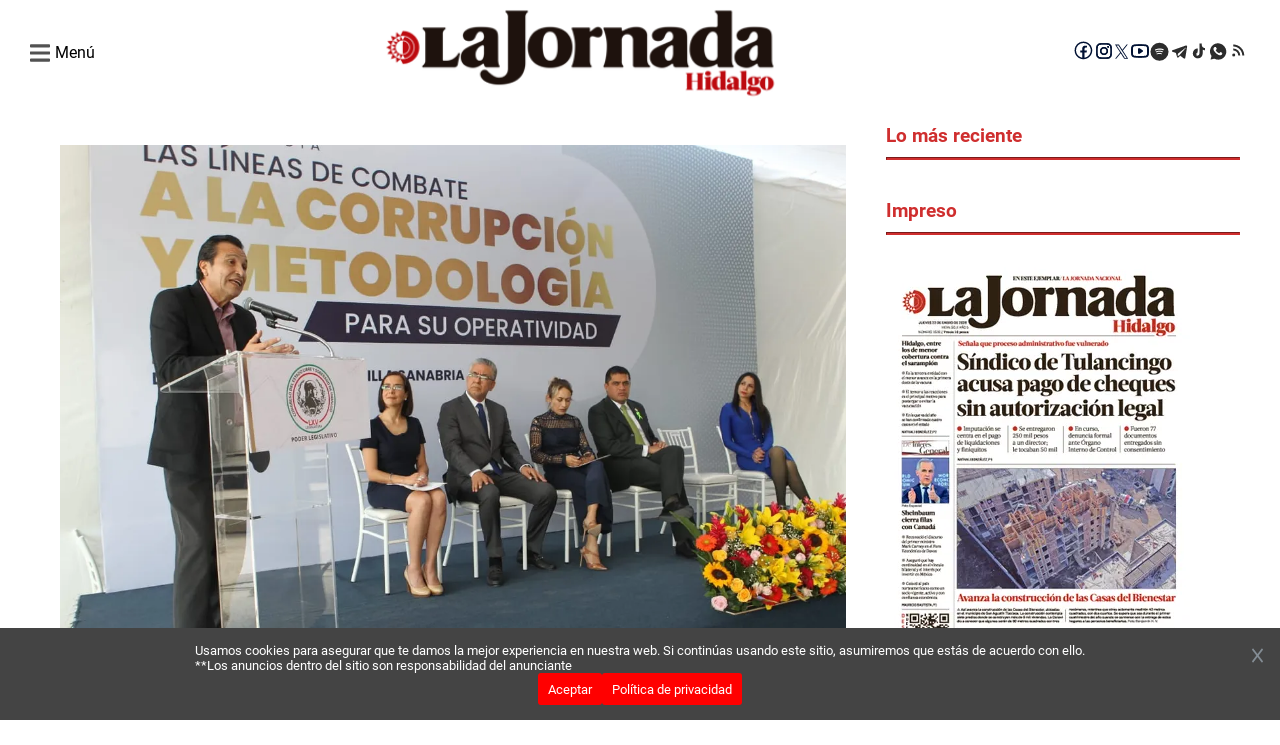

--- FILE ---
content_type: text/html; charset=utf-8
request_url: https://lajornadahidalgo.com/contraloria-estatal-presentara-leyes-para-ser-modificadas/
body_size: 31060
content:
<!DOCTYPE html><html lang="es"><head><meta charSet="utf-8" class="jsx-2145327307"/><meta name="lang" content="es" class="jsx-2145327307"/><meta name="viewport" content="width=device-width, initial-scale=1" class="jsx-2145327307"/><link rel="preload" as="image" href="https://lajornadahidalgo.com/resizer/eBHkTQBCoXZRyNZeqNIWGSincPE=/1200x800/filters:format(webp)/https://wp.lajornada-hidalgo.prod.andes.news/wp-content/uploads/2022/10/WhatsApp-Image-2022-10-25-at-3.57.48-PM-4.jpeg" type="image/webp"/><meta name="twitter:title" content="Contraloría estatal presentará leyes para ser modificadas"/><meta name="twitter:description" content="La Secretaría de Contraloría del gobierno estatal presentará al Congreso de Hidalgo un compendio de revisión de 20 leyes y ordenamientos en materia de rendición de cuentas para ser modificadas. Lo anterior fue anunciado por el titular de la dependencia estatal, Álvaro Bardales Ramírez, durante la inauguración de la conferencia denominada “Las líneas de combate […]
"/><meta name="twitter:image" content="https://lajornadahidalgo.com/resizer/eBHkTQBCoXZRyNZeqNIWGSincPE=/1200x800/filters:format(webp)/https://wp.lajornada-hidalgo.prod.andes.news/wp-content/uploads/2022/10/WhatsApp-Image-2022-10-25-at-3.57.48-PM-4.jpeg"/><title>La Jornada Hidalgo</title><meta name="robots" content="index,follow,max-snippet:-1,max-image-preview:large"/><meta name="description" content="La Jornada Hidalgo"/><meta name="twitter:card" content="summary_large_image"/><meta name="twitter:site" content="@JornadaEdomex"/><meta name="twitter:creator" content="@JornadaEdomex"/><meta property="og:title" content="Contraloría estatal presentará leyes para ser modificadas"/><meta property="og:description" content="La Secretaría de Contraloría del gobierno estatal presentará al Congreso de Hidalgo un compendio de revisión de 20 leyes y ordenamientos en materia de rendición de cuentas para ser modificadas. Lo anterior fue anunciado por el titular de la dependencia estatal, Álvaro Bardales Ramírez, durante la inauguración de la conferencia denominada “Las líneas de combate […]
"/><meta property="og:url" content="https://lajornadahidalgo.com/contraloria-estatal-presentara-leyes-para-ser-modificadas/"/><meta property="og:type" content="website"/><meta property="og:image" content="https://wp.lajornada-hidalgo.prod.andes.news/wp-content/uploads/2022/10/WhatsApp-Image-2022-10-25-at-3.57.48-PM-4.jpeg"/><meta property="og:image:alt" content="Contraloría estatal presentará leyes para ser modificadas"/><meta property="og:locale" content="es_LA"/><meta property="og:site_name" content="La Jornada Hidalgo"/><link rel="canonical" href="https://lajornadahidalgo.com/contraloria-estatal-presentara-leyes-para-ser-modificadas/"/><meta name="next-head-count" content="22"/><link rel="preconnect" href="https://securepubads.g.doubleclick.net"/><link rel="dns-prefetch" href="https://securepubads.g.doubleclick.net"/><link rel="preconnect" href="https://pagead2.googlesyndication.com"/><link rel="dns-prefetch" href="https://pagead2.googlesyndication.com"/><link rel="preconnect" href="https://www.googletagmanager.com"/><link rel="dns-prefetch" href="https://www.googletagmanager.com"/><link rel="preconnect" href="https://connect.facebook.net"/><link rel="dns-prefetch" href="https://connect.facebook.net"/><link rel="preconnect" href="https://fonts.gstatic.com"/><link rel="preconnect" href="https://lajornadahidalgo.com/resizer"/><link rel="dns-prefetch" href="https://fonts.gstatic.com"/><link rel="preload" href="/_next/static/media/f2894edcf7d09d36-s.p.woff2" as="font" type="font/woff2" crossorigin="anonymous" data-next-font="size-adjust"/><link rel="preload" href="/_next/static/media/3170fd9aa9258fe0-s.p.woff2" as="font" type="font/woff2" crossorigin="anonymous" data-next-font="size-adjust"/><link rel="preload" href="/_next/static/media/71b2beb82c4d1389-s.p.woff2" as="font" type="font/woff2" crossorigin="anonymous" data-next-font="size-adjust"/><link rel="preload" href="/_next/static/media/19a695ab0dbea103-s.p.woff2" as="font" type="font/woff2" crossorigin="anonymous" data-next-font="size-adjust"/><link rel="preload" href="/_next/static/media/c5195215cb712e9c-s.p.woff2" as="font" type="font/woff2" crossorigin="anonymous" data-next-font="size-adjust"/><link rel="preload" href="/_next/static/media/b7ffde2383bb16ba-s.p.woff2" as="font" type="font/woff2" crossorigin="anonymous" data-next-font="size-adjust"/><link rel="preload" href="/_next/static/media/d5eb20bcdcf5616a-s.p.woff2" as="font" type="font/woff2" crossorigin="anonymous" data-next-font="size-adjust"/><link rel="preload" href="/_next/static/css/7d987893cb7aeb32.css" as="style"/><link rel="stylesheet" href="/_next/static/css/7d987893cb7aeb32.css" data-n-g=""/><link rel="preload" href="/_next/static/css/ac56f05c98dff9f2.css" as="style"/><link rel="stylesheet" href="/_next/static/css/ac56f05c98dff9f2.css" data-n-p=""/><noscript data-n-css=""></noscript><script defer="" nomodule="" src="/_next/static/chunks/polyfills-c67a75d1b6f99dc8.js"></script><script data-partytown-config="">
            partytown = {
              lib: "/_next/static/~partytown/"
            };
          </script><script data-partytown="">!(function(w,p,f,c){if(!window.crossOriginIsolated && !navigator.serviceWorker) return;c=w[p]=w[p]||{};c[f]=(c[f]||[])})(window,'partytown','forward');/* Partytown 0.10.2 - MIT builder.io */
const t={preserveBehavior:!1},e=e=>{if("string"==typeof e)return[e,t];const[n,r=t]=e;return[n,{...t,...r}]},n=Object.freeze((t=>{const e=new Set;let n=[];do{Object.getOwnPropertyNames(n).forEach((t=>{"function"==typeof n[t]&&e.add(t)}))}while((n=Object.getPrototypeOf(n))!==Object.prototype);return Array.from(e)})());!function(t,r,o,i,a,s,c,d,l,p,u=t,f){function h(){f||(f=1,"/"==(c=(s.lib||"/~partytown/")+(s.debug?"debug/":""))[0]&&(l=r.querySelectorAll('script[type="text/partytown"]'),i!=t?i.dispatchEvent(new CustomEvent("pt1",{detail:t})):(d=setTimeout(v,1e4),r.addEventListener("pt0",w),a?y(1):o.serviceWorker?o.serviceWorker.register(c+(s.swPath||"partytown-sw.js"),{scope:c}).then((function(t){t.active?y():t.installing&&t.installing.addEventListener("statechange",(function(t){"activated"==t.target.state&&y()}))}),console.error):v())))}function y(e){p=r.createElement(e?"script":"iframe"),t._pttab=Date.now(),e||(p.style.display="block",p.style.width="0",p.style.height="0",p.style.border="0",p.style.visibility="hidden",p.setAttribute("aria-hidden",!0)),p.src=c+"partytown-"+(e?"atomics.js?v=0.10.2":"sandbox-sw.html?"+t._pttab),r.querySelector(s.sandboxParent||"body").appendChild(p)}function v(n,o){for(w(),i==t&&(s.forward||[]).map((function(n){const[r]=e(n);delete t[r.split(".")[0]]})),n=0;n<l.length;n++)(o=r.createElement("script")).innerHTML=l[n].innerHTML,o.nonce=s.nonce,r.head.appendChild(o);p&&p.parentNode.removeChild(p)}function w(){clearTimeout(d)}s=t.partytown||{},i==t&&(s.forward||[]).map((function(r){const[o,{preserveBehavior:i}]=e(r);u=t,o.split(".").map((function(e,r,o){var a;u=u[o[r]]=r+1<o.length?u[o[r]]||(a=o[r+1],n.includes(a)?[]:{}):(()=>{let e=null;if(i){const{methodOrProperty:n,thisObject:r}=((t,e)=>{let n=t;for(let t=0;t<e.length-1;t+=1)n=n[e[t]];return{thisObject:n,methodOrProperty:e.length>0?n[e[e.length-1]]:void 0}})(t,o);"function"==typeof n&&(e=(...t)=>n.apply(r,...t))}return function(){let n;return e&&(n=e(arguments)),(t._ptf=t._ptf||[]).push(o,arguments),n}})()}))})),"complete"==r.readyState?h():(t.addEventListener("DOMContentLoaded",h),t.addEventListener("load",h))}(window,document,navigator,top,window.crossOriginIsolated);</script><script src="/_next/static/chunks/webpack-38cee4c0e358b1a3.js" defer=""></script><script src="/_next/static/chunks/main-421a224ba902138b.js" defer=""></script><script src="/_next/static/chunks/pages/_app-899d83dd56d2ea9c.js" defer=""></script><script src="/_next/static/chunks/fec483df-6c09666693097cee.js" defer=""></script><script src="/_next/static/chunks/664-21933dd9b0ed8ae8.js" defer=""></script><script src="/_next/static/chunks/316-1a2072fe66bb491a.js" defer=""></script><script src="/_next/static/chunks/590-f60189267a72cc96.js" defer=""></script><script src="/_next/static/chunks/781-657bab6450b8fb01.js" defer=""></script><script src="/_next/static/chunks/807-939bfcfb17a74b5f.js" defer=""></script><script src="/_next/static/chunks/793-7f380ab58ccb4113.js" defer=""></script><script src="/_next/static/chunks/789-ea5e823671125824.js" defer=""></script><script src="/_next/static/chunks/481-b542b9262f93646f.js" defer=""></script><script src="/_next/static/chunks/pages/%5B...slug%5D-e0f9f9e5535e1992.js" defer=""></script><script src="/_next/static/HXP7FojuaGUNhbSRZJcve/_buildManifest.js" defer=""></script><script src="/_next/static/HXP7FojuaGUNhbSRZJcve/_ssgManifest.js" defer=""></script><style id="__jsx-2145327307">html{font-family:'__roboto_760ac9', '__roboto_Fallback_760ac9';--font-outfit:'__outfit_53bb4f', '__outfit_Fallback_53bb4f';--font-lato:'__lato_ee54d6', '__lato_Fallback_ee54d6'}</style></head><body><div id="__next"><script type="text/javascript" class="jsx-2145327307">
        !function(){"use strict";function e(e){var t=!(arguments.length>1&&void 0!==arguments[1])||arguments[1],c=document.createElement("script");c.src=e,t?c.type="module":(c.async=!0,c.type="text/javascript",c.setAttribute("nomodule",""));var n=document.getElementsByTagName("script")[0];n.parentNode.insertBefore(c,n)}!function(t,c){!function(t,c,n){var a,o,r;n.accountId=c,null!==(a=t.marfeel)&&void 0!==a||(t.marfeel={}),null!==(o=(r=t.marfeel).cmd)&&void 0!==o||(r.cmd=[]),t.marfeel.config=n;var i="https://sdk.mrf.io/statics";e("".concat(i,"/marfeel-sdk.js?id=").concat(c),!0),e("".concat(i,"/marfeel-sdk.es5.js?id=").concat(c),!1)}(t,c,arguments.length>2&&void 0!==arguments[2]?arguments[2]:{})}(window,7641,{} /* Config */)}();</script><script async="" src="https://www.googletagmanager.com/gtag/js?id=G-6V5ZB8B199" class="jsx-2145327307"></script><script async="" src="https://pagead2.googlesyndication.com/pagead/js/adsbygoogle.js?client=ca-pub-3193059047948664" crossorigin="anonymous" class="jsx-2145327307"></script><script class="jsx-2145327307">
        window.dataLayer = window.dataLayer || [];
        function gtag(){dataLayer.push(arguments);}
        gtag('js', new Date());

        gtag('config', 'G-6V5ZB8B199');</script><script class="jsx-2145327307">
            function loadScript(a){var b=document.getElementsByTagName("head")[0],c=document.createElement("script");c.type="text/javascript",c.src="https://tracker.metricool.com/resources/be.js",c.onreadystatechange=a,c.onload=a,b.appendChild(c)}loadScript(function(){beTracker.t({hash:"ea84966df492331b166f0c66e3b44bac"})});</script><script src="https://cdn.onesignal.com/sdks/web/v16/OneSignalSDK.page.js" defer="" class="jsx-2145327307"></script><script class="jsx-2145327307">
        window.OneSignalDeferred = window.OneSignalDeferred || [];
        OneSignalDeferred.push(async function(OneSignal) {
          await OneSignal.init({
            appId: "e99dc781-a820-45a0-af97-435594f3fac3",
            safari_web_id: "web.onesignal.auto.336e9d4c-289f-452d-8560-a451da3453b9",
            promptOptions: {
              actionMessage: "Recibe las mejores noticias de La Jornada Hidalgo",
              acceptButtonText: "Acepto",
              cancelButtonText: "No, gracias",
            },
            welcomeNotification: {
              title: "¡Bienvenido a La Jornada Hidalgo!",
              message: "Gracias por suscribirte. ¡Recibirás nuestras mejores noticias!",
            },
          });
        });</script><script async="" src="https://securepubads.g.doubleclick.net/tag/js/gpt.js" class="jsx-2145327307"></script><script class="jsx-2145327307">
        window.googletag = window.googletag || { cmd: [] };

        googletag.cmd.push(function() {
          // Habilitar renderizado asíncrono
          googletag.pubads().enableAsyncRendering();

          googletag.defineSlot('/22947672412/970hgo250dkp01', [970, 250], 'div-gpt-ad-970hgo250dkp01')
            .addService(googletag.pubads());
          googletag.defineSlot('/22947672412/336hgo280dkp04', [336,280,300,250], 'div-gpt-ad-336hgo280dkp04')
            .addService(googletag.pubads());
          googletag.defineSlot('/22947672412/300hgo600dkp07', [300, 600], 'div-gpt-ad-300hgo600dkp07')
            .addService(googletag.pubads());
          googletag.defineSlot('/22947672412/970hgo90dkp02', [970,90,728,90], 'div-gpt-ad-970hgo90dkp02')
            .addService(googletag.pubads());
          googletag.defineSlot('/22947672412/640hgo480dkp08', [640, 480], 'div-gpt-ad-640hgo480dkp08')
            .addService(googletag.pubads());
          googletag.defineSlot('/22947672412/320hgo100mb02', [320, 100], 'div-gpt-ad-320hgo100mb02')
            .addService(googletag.pubads());
          googletag.defineSlot('/22947672412/300hgo250mb01', [300, 250], 'div-gpt-ad-300hgo250mb01')
            .addService(googletag.pubads());
          googletag.defineSlot('/22947672412/300hgo600mb03', [300, 600], 'div-gpt-ad-300hgo600mb03')
            .addService(googletag.pubads());
          googletag.defineSlot('/22947672412/320hgo50mb04', [320, 50], 'div-gpt-ad-320hgo50mb04')
            .addService(googletag.pubads());
          googletag.defineSlot('/22947672412/Boxbannerlateral', [300, 250], 'div-gpt-ad-Boxbannerlateral')
            .addService(googletag.pubads());
          googletag.defineSlot('/22947672412/300hgo250lateral02', [300, 250], 'div-gpt-ad-300hgo250lateral02')
            .addService(googletag.pubads());
          googletag.defineSlot('/22947672412/300hgo250lateral03', [300, 250], 'div-gpt-ad-300hgo250lateral03')
            .addService(googletag.pubads());
          googletag.defineSlot('/22947672412/boxbannerlateral4hgo', [300, 250], 'div-gpt-ad-boxbannerlateral4hgo')
            .addService(googletag.pubads());
          googletag.defineSlot('/22947672412/boxbannerlateral5hgo', [300, 250], 'div-gpt-ad-boxbannerlateral5hgo')
            .addService(googletag.pubads());
          googletag.defineSlot('/22947672412/boxbannerlateral6hgo', [300, 250], 'div-gpt-ad-boxbannerlateral6hgo')
            .addService(googletag.pubads());
          googletag.defineSlot('/22947672412/halfpagelateral2hgo', [300, 600], 'div-gpt-ad-halfpagelateral2hgo')
            .addService(googletag.pubads());
          googletag.defineSlot('/22947672412/970hgo250dkp10', [970, 250], 'div-gpt-ad-970hgo250dkp10')
            .addService(googletag.pubads());
          googletag.defineSlot('/22947672412/336hgo280dkp11', [336,280,300,250], 'div-gpt-ad-336hgo280dkp11')
            .addService(googletag.pubads());
          googletag.defineSlot('/22947672412/300hgo250dkp12', [336,280,300,250], 'div-gpt-ad-300hgo250dkp12')
            .addService(googletag.pubads());
          googletag.defineSlot('/22947672412/300hgo600dkp13', [300, 600], 'div-gpt-ad-300hgo600dkp13')
            .addService(googletag.pubads());
          googletag.defineSlot('/22947672412/970hgo90dkp14', [970,90,728,90], 'div-gpt-ad-970hgo90dkp14')
            .addService(googletag.pubads());
          googletag.defineSlot('/22947672412/640hgo480dkp16', [640, 480], 'div-gpt-ad-640hgo480dkp16')
            .addService(googletag.pubads());
          googletag.defineSlot('/22947672412/320hgo100mb05', [320, 100], 'div-gpt-ad-320hgo100mb05')
            .addService(googletag.pubads());
          googletag.defineSlot('/22947672412/300hgo250mb07', [300, 250], 'div-gpt-ad-300hgo250mb07')
            .addService(googletag.pubads());
          googletag.defineSlot('/22947672412/300hgo600mb06', [300, 600], 'div-gpt-ad-300hgo600mb06')
            .addService(googletag.pubads());
          googletag.defineSlot('/22947672412/320hgo50mb08', [320, 50], 'div-gpt-ad-320hgo50mb08')
            .addService(googletag.pubads());
          
          googletag.defineSlot('/22947672412/boxbanner1eleccionpjhgo', [300, 250], 'div-gpt-ad-boxbanner1eleccionpjhgo')
            .addService(googletag.pubads());
          googletag.defineSlot('/22947672412/boxbanner2eleccionpjhgo', [300, 250], 'div-gpt-ad-boxbanner2eleccionpjhgo')
            .addService(googletag.pubads());
          googletag.defineSlot('/22947672412/boxbanner1culturahgo', [300, 250], 'div-gpt-ad-boxbanner1culturahgo')
            .addService(googletag.pubads());
          googletag.defineSlot('/22947672412/boxbanner2culturahgo', [300, 250], 'div-gpt-ad-boxbanner2culturahgo')
            .addService(googletag.pubads());
          googletag.defineSlot('/22947672412/boxbanner1deporteshgo', [300, 250], 'div-gpt-ad-boxbanner1deporteshgo')
            .addService(googletag.pubads());
          googletag.defineSlot('/22947672412/boxbanner2deporteshgo', [300, 250], 'div-gpt-ad-boxbanner2deporteshgo')
            .addService(googletag.pubads());
          googletag.defineSlot('/22947672412/boxbanner1migranteshgo', [300, 250], 'div-gpt-ad-boxbanner1migranteshgo')
            .addService(googletag.pubads());
          googletag.defineSlot('/22947672412/boxbanner2migranteshgo', [300, 250], 'div-gpt-ad-boxbanner2migranteshgo')
            .addService(googletag.pubads());
          googletag.defineSlot('/22947672412/boxbanner1nacionalhgo', [300, 250], 'div-gpt-ad-boxbanner1nacionalhgo')
            .addService(googletag.pubads());
          googletag.defineSlot('/22947672412/boxbanner2nacionalhgo', [300, 250], 'div-gpt-ad-boxbanner2nacionalhgo')
            .addService(googletag.pubads());
          googletag.defineSlot('/22947672412/boxbanner1municipioshgo', [300, 250], 'div-gpt-ad-boxbanner1municipioshgo')
            .addService(googletag.pubads());
          googletag.defineSlot('/22947672412/boxbanner2municipioshgo', [300, 250], 'div-gpt-ad-boxbanner2municipioshgo')
            .addService(googletag.pubads());
          googletag.defineSlot('/22947672412/boxbanner1opinionhgo', [300, 250], 'div-gpt-ad-boxbanner1opinionhgo')
            .addService(googletag.pubads());
          googletag.defineSlot('/22947672412/boxbanner2opinionhgo', [300, 250], 'div-gpt-ad-boxbanner2opinionhgo')
            .addService(googletag.pubads());
          googletag.defineSlot('/22947672412/boxbanner1poiliticaygobiernohgo', [300, 250], 'div-gpt-ad-boxbanner1poiliticaygobiernohgo')
            .addService(googletag.pubads());
          googletag.defineSlot('/22947672412/boxbanner2politicaygobiernohgo', [300, 250], 'div-gpt-ad-boxbanner2politicaygobiernohgo')
            .addService(googletag.pubads());
          googletag.defineSlot('/22947672412/boxbanner1seguridadhgo', [300, 250], 'div-gpt-ad-boxbanner1seguridadhgo')
            .addService(googletag.pubads());
          googletag.defineSlot('/22947672412/boxbanner2seguridadhgo', [300, 250], 'div-gpt-ad-boxbanner2seguridadhgo')
            .addService(googletag.pubads());
          googletag.defineSlot('/22947672412/boxbanner1directoriohgo', [300, 250], 'div-gpt-ad-boxbanner1directoriohgo')
            .addService(googletag.pubads());
          googletag.defineSlot('/22947672412/boxbanner2directoriohgo', [300, 250], 'div-gpt-ad-boxbanner2directoriohgo')
            .addService(googletag.pubads());
          

          // Activar los servicios de anuncios
          googletag.enableServices();
        });
        </script><script async="" src="https://pagead2.googlesyndication.com/pagead/js/adsbygoogle.js?client=ca-pub-22947672412" crossorigin="anonymous" class="jsx-2145327307"></script><div class="overlay-div" id="overlay"></div><header class="header"><div class="ad_wrapper_center"><div class="ad-wrapper ad_mobile wrapper_personalizado_m" style="width:320px;height:100px;background-color:#EEECEE"><div id="div-gpt-ad-320hgo100mb05" data-ad="true"></div></div></div><div class="header__main"><div class="header__main-container"><div class="header__menu-section"><div class="header__menu-toggle"><div class="header__menu-open"><svg width="20" height="20" viewBox="0 0 14 14" class="header__menu-toggle-icon" style="margin-right:5px"><path d="M0.5 3.125H13.5C13.7762 3.125 14 2.90116 14 2.625V1.375C14 1.09884 13.7762 0.875 13.5 0.875H0.5C0.223844 0.875 0 1.09884 0 1.375V2.625C0 2.90116 0.223844 3.125 0.5 3.125ZM0.5 8.125H13.5C13.7762 8.125 14 7.90116 14 7.625V6.375C14 6.09884 13.7762 5.875 13.5 5.875H0.5C0.223844 5.875 0 6.09884 0 6.375V7.625C0 7.90116 0.223844 8.125 0.5 8.125ZM0.5 13.125H13.5C13.7762 13.125 14 12.9012 14 12.625V11.375C14 11.0988 13.7762 10.875 13.5 10.875H0.5C0.223844 10.875 0 11.0988 0 11.375V12.625C0 12.9012 0.223844 13.125 0.5 13.125Z" fill="#525252"></path></svg><h4>Menú</h4></div><div class="header__menu-sidebar"><div class="header__menu-close"><svg width="14" height="14" viewBox="0 0 14 14" class="header__menu-close-icon"><path d="M9.01941 6.815L12.3257 3.50871C12.7314 3.10298 12.7314 2.44516 12.3257 2.0391L11.5909 1.3043C11.1852 0.898568 10.5273 0.898568 10.1213 1.3043L6.815 4.61059L3.50871 1.3043C3.10298 0.898568 2.44516 0.898568 2.0391 1.3043L1.3043 2.0391C0.898568 2.44483 0.898568 3.10265 1.3043 3.50871L4.61059 6.815L1.3043 10.1213C0.898568 10.527 0.898568 11.1848 1.3043 11.5909L2.0391 12.3257C2.44483 12.7314 3.10298 12.7314 3.50871 12.3257L6.815 9.01941L10.1213 12.3257C10.527 12.7314 11.1852 12.7314 11.5909 12.3257L12.3257 11.5909C12.7314 11.1852 12.7314 10.5273 12.3257 10.1213L9.01941 6.815Z" fill="#33333380"></path></svg></div><div class="header__menu-sidebar-content"><div><div class="header__search"><div class="header__search-box"><form action="" class="header__search-form"><input type="search" class="header__search-input" placeholder="¿Qué estas buscando?" name="search" id="search-input"/><label for="submit-input" class="header__search-search-label"><input type="submit" class="header__search-submit" id="submit-input"/><svg id="search" class="header__search-icon" fill="#525252" viewBox="0 0 50 50" width="23px" height="23px"><path d="M 21 3 C 11.601563 3 4 10.601563 4 20 C 4 29.398438 11.601563 37 21 37 C 24.355469 37 27.460938 36.015625 30.09375 34.34375 L 42.375 46.625 L 46.625 42.375 L 34.5 30.28125 C 36.679688 27.421875 38 23.878906 38 20 C 38 10.601563 30.398438 3 21 3 Z M 21 7 C 28.199219 7 34 12.800781 34 20 C 34 27.199219 28.199219 33 21 33 C 13.800781 33 8 27.199219 8 20 C 8 12.800781 13.800781 7 21 7 Z"></path></svg></label></form></div></div><ul class="header__menu-list"><li class="header__menu-item"><a class="header__menu-item-link" href="/">Inicio</a></li><hr/><li class="header__menu-item"><a class="header__menu-item-link" href="/cultura/">Cultura</a></li><hr/><li class="header__menu-item"><a class="header__menu-item-link" href="/deportes/">Deportes</a></li><hr/><li class="header__menu-item"><a class="header__menu-item-link" href="/espectaculos/">Entretenimiento</a></li><hr/><li class="header__menu-item"><a class="header__menu-item-link" href="/migrantes/">Migrantes</a></li><hr/><li class="header__menu-item"><a class="header__menu-item-link" href="/nacional/">Nacional</a></li><hr/><li class="header__menu-item"><a class="header__menu-item-link" href="/noticias-hidalgo/">Municipios</a></li><hr/><li class="header__menu-item"><a class="header__menu-item-link" href="/opinion/">Opinión</a></li><hr/><li class="header__menu-item"><a class="header__menu-item-link" href="/politica-y-gobierno/">Política y Gobierno</a></li><hr/><li class="header__menu-item"><a class="header__menu-item-link" href="/seguridad/">Seguridad</a></li><hr/><li class="header__menu-item"><a class="header__menu-item-link" href="/directorio/">Directorio</a></li></ul></div><div class="header__social-menu-toggle"><div class="header__redes-menu-toggle"><p>Siguenos:</p><div class="header__social-icons"><a href="https://www.facebook.com/LaJornadaHidalgo/" class="header__social-link" target="_blank" rel="noopener noreferrer" title="Facebook La Jornada Hidalgo"><svg width="20" height="20" viewBox="2 3 17 15" fill="none" xmlns="http://www.w3.org/2000/svg"><path d="M10 2.5C5.865 2.5 2.5 5.865 2.5 10C2.5 14.135 5.865 17.5 10 17.5C14.135 17.5 17.5 14.135 17.5 10C17.5 5.865 14.135 2.5 10 2.5ZM10 3.75C13.4594 3.75 16.25 6.54063 16.25 10C16.2515 11.4962 15.715 12.9431 14.7383 14.0766C13.7617 15.2101 12.41 15.9547 10.93 16.1744V11.8225H12.71L12.9894 10.0144H10.93V9.02688C10.93 8.27688 11.1769 7.61 11.8787 7.61H13.0069V6.0325C12.8088 6.00563 12.3894 5.9475 11.5969 5.9475C9.94187 5.9475 8.97187 6.82125 8.97187 8.8125V10.0144H7.27063V11.8225H8.97187V16.1588C7.51234 15.9185 6.18577 15.1672 5.22918 14.039C4.27259 12.9108 3.74831 11.4792 3.75 10C3.75 6.54063 6.54063 3.75 10 3.75Z" fill="#001133"></path></svg></a><a href="https://www.instagram.com/jornadahidalgo/" class="header__social-link" target="_blank" rel="noopener noreferrer" title="Instagram La Jornada Hidalgo"><svg width="20" height="20" viewBox="0 0 20 20" fill="none" xmlns="http://www.w3.org/2000/svg"><path d="M10.0001 5.99423C7.7833 5.99423 5.99423 7.7833 5.99423 10.0001C5.99423 12.2169 7.7833 14.006 10.0001 14.006C12.2169 14.006 14.006 12.2169 14.006 10.0001C14.006 7.7833 12.2169 5.99423 10.0001 5.99423ZM10.0001 12.6036C8.5665 12.6036 7.39658 11.4337 7.39658 10.0001C7.39658 8.5665 8.5665 7.39658 10.0001 7.39658C11.4337 7.39658 12.6036 8.5665 12.6036 10.0001C12.6036 11.4337 11.4337 12.6036 10.0001 12.6036ZM14.17 4.89658C13.6524 4.89658 13.2345 5.31455 13.2345 5.83212C13.2345 6.3497 13.6524 6.76767 14.17 6.76767C14.6876 6.76767 15.1056 6.35166 15.1056 5.83212C15.1057 5.70922 15.0816 5.5875 15.0347 5.47392C14.9877 5.36035 14.9188 5.25715 14.8319 5.17025C14.745 5.08334 14.6418 5.01444 14.5282 4.96748C14.4146 4.92052 14.2929 4.89642 14.17 4.89658ZM17.8087 10.0001C17.8087 8.92197 17.8185 7.85361 17.7579 6.77744C17.6974 5.52744 17.4122 4.41806 16.4981 3.504C15.5821 2.58798 14.4747 2.30478 13.2247 2.24423C12.1466 2.18369 11.0782 2.19345 10.002 2.19345C8.92392 2.19345 7.85556 2.18369 6.77939 2.24423C5.52939 2.30478 4.42001 2.58994 3.50595 3.504C2.58994 4.42001 2.30673 5.52744 2.24619 6.77744C2.18564 7.85556 2.19541 8.92392 2.19541 10.0001C2.19541 11.0763 2.18564 12.1466 2.24619 13.2227C2.30673 14.4727 2.59189 15.5821 3.50595 16.4962C4.42197 17.4122 5.52939 17.6954 6.77939 17.756C7.85751 17.8165 8.92587 17.8067 10.002 17.8067C11.0802 17.8067 12.1485 17.8165 13.2247 17.756C14.4747 17.6954 15.5841 17.4102 16.4981 16.4962C17.4142 15.5802 17.6974 14.4727 17.7579 13.2227C17.8204 12.1466 17.8087 11.0782 17.8087 10.0001ZM16.0899 14.6056C15.9474 14.961 15.7755 15.2267 15.5001 15.5001C15.2247 15.7755 14.961 15.9474 14.6056 16.0899C13.5782 16.4981 11.1388 16.4063 10.0001 16.4063C8.86142 16.4063 6.42001 16.4981 5.39267 16.0919C5.0372 15.9493 4.77158 15.7774 4.49814 15.502C4.22275 15.2267 4.05087 14.963 3.9083 14.6075C3.50205 13.5782 3.59384 11.1388 3.59384 10.0001C3.59384 8.86142 3.50205 6.42001 3.9083 5.39267C4.05087 5.0372 4.22275 4.77158 4.49814 4.49814C4.77353 4.2247 5.0372 4.05087 5.39267 3.9083C6.42001 3.50205 8.86142 3.59384 10.0001 3.59384C11.1388 3.59384 13.5802 3.50205 14.6075 3.9083C14.963 4.05087 15.2286 4.22275 15.502 4.49814C15.7774 4.77353 15.9493 5.0372 16.0919 5.39267C16.4981 6.42001 16.4063 8.86142 16.4063 10.0001C16.4063 11.1388 16.4981 13.5782 16.0899 14.6056Z" fill="#001133"></path><path d="M10.0001 5.99423C7.7833 5.99423 5.99423 7.7833 5.99423 10.0001C5.99423 12.2169 7.7833 14.006 10.0001 14.006C12.2169 14.006 14.006 12.2169 14.006 10.0001C14.006 7.7833 12.2169 5.99423 10.0001 5.99423ZM10.0001 12.6036C8.5665 12.6036 7.39658 11.4337 7.39658 10.0001C7.39658 8.5665 8.5665 7.39658 10.0001 7.39658C11.4337 7.39658 12.6036 8.5665 12.6036 10.0001C12.6036 11.4337 11.4337 12.6036 10.0001 12.6036ZM14.17 4.89658C13.6524 4.89658 13.2345 5.31455 13.2345 5.83212C13.2345 6.3497 13.6524 6.76767 14.17 6.76767C14.6876 6.76767 15.1056 6.35166 15.1056 5.83212C15.1057 5.70922 15.0816 5.5875 15.0347 5.47392C14.9877 5.36035 14.9188 5.25715 14.8319 5.17025C14.745 5.08334 14.6418 5.01444 14.5282 4.96748C14.4146 4.92052 14.2929 4.89642 14.17 4.89658ZM17.8087 10.0001C17.8087 8.92197 17.8185 7.85361 17.7579 6.77744C17.6974 5.52744 17.4122 4.41806 16.4981 3.504C15.5821 2.58798 14.4747 2.30478 13.2247 2.24423C12.1466 2.18369 11.0782 2.19345 10.002 2.19345C8.92392 2.19345 7.85556 2.18369 6.77939 2.24423C5.52939 2.30478 4.42001 2.58994 3.50595 3.504C2.58994 4.42001 2.30673 5.52744 2.24619 6.77744C2.18564 7.85556 2.19541 8.92392 2.19541 10.0001C2.19541 11.0763 2.18564 12.1466 2.24619 13.2227C2.30673 14.4727 2.59189 15.5821 3.50595 16.4962C4.42197 17.4122 5.52939 17.6954 6.77939 17.756C7.85751 17.8165 8.92587 17.8067 10.002 17.8067C11.0802 17.8067 12.1485 17.8165 13.2247 17.756C14.4747 17.6954 15.5841 17.4102 16.4981 16.4962C17.4142 15.5802 17.6974 14.4727 17.7579 13.2227C17.8204 12.1466 17.8087 11.0782 17.8087 10.0001ZM16.0899 14.6056C15.9474 14.961 15.7755 15.2267 15.5001 15.5001C15.2247 15.7755 14.961 15.9474 14.6056 16.0899C13.5782 16.4981 11.1388 16.4063 10.0001 16.4063C8.86142 16.4063 6.42001 16.4981 5.39267 16.0919C5.0372 15.9493 4.77158 15.7774 4.49814 15.502C4.22275 15.2267 4.05087 14.963 3.9083 14.6075C3.50205 13.5782 3.59384 11.1388 3.59384 10.0001C3.59384 8.86142 3.50205 6.42001 3.9083 5.39267C4.05087 5.0372 4.22275 4.77158 4.49814 4.49814C4.77353 4.2247 5.0372 4.05087 5.39267 3.9083C6.42001 3.50205 8.86142 3.59384 10.0001 3.59384C11.1388 3.59384 13.5802 3.50205 14.6075 3.9083C14.963 4.05087 15.2286 4.22275 15.502 4.49814C15.7774 4.77353 15.9493 5.0372 16.0919 5.39267C16.4981 6.42001 16.4063 8.86142 16.4063 10.0001C16.4063 11.1388 16.4981 13.5782 16.0899 14.6056Z" fill="#001133"></path></svg></a><a href="https://twitter.com/JornadaHidalgo" class="header__social-link" target="_blank" rel="noopener noreferrer" title="X La Jornada Hidalgo"><svg width="16" height="20" viewBox="-1 1 15 10" fill="none" class="icon-x"><path d="M 7.302 5.626 L 11.87 0 L 10.787 0 L 6.822 4.886 L 3.653 0 L 0 0 L 4.79 7.388 L 0 13.288 L 1.082 13.288 L 5.271 8.129 L 8.617 13.288 L 12.27 13.288 L 7.302 5.626 Z M 5.82 7.453 L 5.334 6.717 L 1.473 0.864 L 3.136 0.864 L 6.251 5.588 L 6.737 6.323 L 10.788 12.463 L 9.126 12.463 L 5.82 7.453 L 5.82 7.453 Z" fill="#001133"></path></svg></a><a href="https://www.youtube.com/channel/UCa1J1mU6rQ9lmn8AZCDia7A" class="header__social-link" target="_blank" rel="noopener noreferrer" title="Youtube La Jornada Hidalgo"><svg width="20" height="20" viewBox="0 0 20 20" fill="none" xmlns="http://www.w3.org/2000/svg"><path d="M11.6667 9.99992L8.75 11.6666V8.33325L11.6667 9.99992Z" fill="#001133" stroke="#001133" stroke-width="1.25" stroke-linecap="round" stroke-linejoin="round"></path><path d="M1.6665 10.5891V9.40992C1.6665 6.99742 1.6665 5.79075 2.42067 5.01492C3.17567 4.23825 4.364 4.20492 6.73984 4.13742C7.86484 4.10575 9.01484 4.08325 9.99984 4.08325C10.984 4.08325 12.134 4.10575 13.2598 4.13742C15.6357 4.20492 16.824 4.23825 17.5782 5.01492C18.3332 5.79075 18.3332 6.99825 18.3332 9.40992V10.5891C18.3332 13.0024 18.3332 14.2083 17.579 14.9849C16.824 15.7608 15.6365 15.7949 13.2598 15.8616C12.1348 15.8941 10.9848 15.9166 9.99984 15.9166C8.91297 15.9133 7.8262 15.895 6.73984 15.8616C4.364 15.7949 3.17567 15.7616 2.42067 14.9849C1.6665 14.2083 1.6665 13.0016 1.6665 10.5899V10.5891Z" stroke="#001133" stroke-width="1.25"></path><path d="M4.61002 4.33925C6.9196 4.22425 8.71585 4.16675 9.99919 4.16675C11.2825 4.16675 13.0796 4.22425 15.3904 4.33966C15.9951 4.36984 16.5683 4.61844 17.0036 5.0393C17.4388 5.46015 17.7066 6.02466 17.7571 6.628C17.8629 7.89216 17.9159 9.0055 17.9159 9.96841C17.9159 10.943 17.8617 12.0717 17.7534 13.3551C17.7031 13.9515 17.4405 14.5101 17.0133 14.9293C16.5861 15.3485 16.0227 15.6006 15.4254 15.6397C13.45 15.7688 11.6413 15.8334 9.99919 15.8334C8.35752 15.8334 6.54919 15.7688 4.57502 15.6397C3.97796 15.6006 3.41471 15.3487 2.98756 14.9298C2.56041 14.5108 2.29768 13.9525 2.2471 13.3563C2.13752 12.0634 2.08252 10.9338 2.08252 9.96841C2.08252 9.01425 2.13627 7.9005 2.24294 6.62675C2.29364 6.02356 2.56146 5.45925 2.99671 5.03857C3.43195 4.61789 4.00504 4.3694 4.6096 4.33925H4.61002Z" stroke="#001133" stroke-width="1.66667" stroke-linejoin="round"></path><path d="M8.75 8.17085V11.8358C8.74997 11.9004 8.76744 11.9637 8.80055 12.0191C8.83365 12.0745 8.88115 12.1199 8.938 12.1505C8.99485 12.1811 9.05892 12.1957 9.1234 12.1927C9.18787 12.1898 9.25034 12.1694 9.30417 12.1338L12.0529 10.3171C12.102 10.2847 12.1424 10.2407 12.1704 10.1889C12.1984 10.1372 12.2132 10.0793 12.2134 10.0205C12.2137 9.96163 12.1994 9.90364 12.1718 9.85166C12.1443 9.79968 12.1043 9.75531 12.0554 9.72251L9.30625 7.87418C9.25252 7.83808 9.18999 7.81725 9.12534 7.81394C9.06069 7.81063 8.99636 7.82496 8.93923 7.85539C8.88209 7.88582 8.8343 7.93121 8.80097 7.9867C8.76764 8.04219 8.75002 8.1057 8.75 8.17043V8.17085Z" stroke="#001133" stroke-width="1.42875" stroke-linejoin="round"></path></svg></a><a href="https://open.spotify.com/show/3TrP8gL4rKvAn0M3LtmbE6" class="header__social-link" target="_blank" rel="noopener noreferrer" title="Spotify La Jornada Hidalgo"><svg xmlns="http://www.w3.org/2000/svg" viewBox="5 10 40 25" width="20" height="20" fill="none"><circle cx="24" cy="24" r="18" fill="#2c2c2c"></circle><path d="M15.9 19.3c4.7-2.2 10.8-2.5 15.7-.6.7.3 1 .9.8 1.6-.3.7-1 .9-1.6.6-4.4-1.7-9.9-1.4-14.1.5-.6.3-1.3 0-1.6-.6-.3-.7 0-1.4.8-1.5zm1.3 4c3.8-1.7 8.7-1.9 12.7-.4.6.2.8.8.7 1.3-.2.6-.8.8-1.3.6-3.6-1.4-8-1.3-11.4.3-.5.2-1.1 0-1.3-.6-.2-.5 0-1.1.6-1.2zm1.6 4.2c2.9-1.2 6.5-1.3 9.4-.3.5.2.7.7.5 1.2-.2.5-.7.7-1.2.5-2.5-.9-5.6-.9-8.1.2-.4.2-1 .1-1.2-.4-.3-.5-.1-1 .6-1.2z" fill="#fff"></path></svg></a><a href="https://t.me/lajornadahidalgo" class="header__social-link" target="_blank" rel="noopener noreferrer" title="Telegram La Jornada Hidalgo"><svg xmlns="http://www.w3.org/2000/svg" viewBox="5 5 35 35" width="20" height="20" fill="none" preserveAspectRatio="xMidYMid meet"><path d="M34.1 12.4L9.3 21.2c-1.3.4-1.3 2.3 0 2.7l5.9 1.9 2.3 7.4c.3.9 1.4 1.2 2.1.6l3.3-3 6.6 4.9c.8.6 2 .1 2.2-.9L35 14.6c.2-1-1-1.8-1.9-1.4z" fill="#2c2c2c"></path><path d="M20.1 30.4l-1.7 1.6.5-4.8 15.2-11.7-13.2 14.9z" fill="#fff"></path></svg></a><a href="https://www.tiktok.com/@jornadahidalgo?" class="header__social-link" target="_blank" rel="noopener noreferrer" title="Tiktok La Jornada Hidalgo"><svg xmlns="http://www.w3.org/2000/svg" viewBox="5 3 40 40" width="20" height="20" fill="none"><path d="M19.4 27.3a4.8 4.8 0 00-1.2-.2v5.1c.4.1.8.2 1.2.2a4.8 4.8 0 004.7-4.7V8.1h4.3v2.2c0 2 .8 3.9 2.2 5.2a8.6 8.6 0 004.4 1.8v4.2a8.4 8.4 0 01-4.7-1.4v8c0 5.4-4.3 9.7-9.7 9.7a10 10 0 01-10-10 10 10 0 0110-10v5.1z" fill="#2c2c2c"></path></svg></a><a href="https://whatsapp.com/channel/0029VaSvy5oHLHQZ8vxkva1n" class="header__social-link" target="_blank" rel="noopener noreferrer" title="Whatsapp La Jornada Hidalgo"><svg xmlns="http://www.w3.org/2000/svg" viewBox="10 10 35 25" width="20" height="20" fill="none"><path d="M24 9C16.3 9 10 15.3 10 23c0 3 1 5.9 2.7 8.3l-1.8 6.3 6.5-1.7c2.2 1.2 4.6 1.8 7.1 1.8 7.7 0 14-6.3 14-14S31.7 9 24 9z" fill="#2c2c2c"></path><path d="M31.2 25.7c-.4-.2-2.3-1.1-2.7-1.2-.4-.1-.6-.1-.8.2-.2.3-.9 1.2-1.1 1.4-.2.2-.4.3-.7.1-.4-.2-1.8-.6-3.4-1.8-1.3-1.2-2.1-2.7-2.3-3-.2-.3 0-.6.2-.8l.7-.8c.3-.3.4-.5.6-.8.1-.3 0-.5-.1-.7-.1-.2-.8-1.8-1.1-2.4-.3-.6-.5-.5-.7-.5h-1.3c-.3 0-.7.2-1 .5-.3.3-1.3 1.3-1.3 3.2 0 1.9 1.3 3.7 1.5 3.9.2.3 2.6 4.1 6.3 5.8 3.7 1.8 3.7 1.2 4.4 1.2.7 0 2.4-.9 2.7-1.7.3-.8.3-1.5.2-1.6 0-.1-.3-.1-.7-.3z" fill="#fff"></path></svg></a><a href="/feed/" class="header__social-link" target="_blank" rel="noopener noreferrer" title="Feed La Jornada Hidalgo"><svg xmlns="http://www.w3.org/2000/svg" viewBox="10 5 35 40" width="20" height="20" fill="none"><circle cx="15" cy="33" r="3" fill="#2c2c2c"></circle><path d="M14 20a14 14 0 0114 14h-4a10 10 0 00-10-10v-4z" fill="#2c2c2c"></path><path d="M14 12a22 22 0 0122 22h-4c0-9.9-8.1-18-18-18v-4z" fill="#2c2c2c"></path></svg></a></div></div><div class="header__app-menu-toggle"><p>Descarga nuestra app</p><div class="img-app-menu-toggle"><a href="https://play.google.com/store/apps/details?id=com.lajornada.hidalgo"><img class="footer__column-one-image" src="/images/googleplay.png" width="136" height="41" alt="Google Play" loading="lazy" fetchpriority="low"/></a><a href="https://apps.apple.com/mx/app/la-jornada-hidalgo/id1546682733"><img class="footer__column-one-image" src="/images/appstore.png" width="136" height="41" alt="App Store" loading="lazy" fetchpriority="low"/></a></div></div></div></div></div></div><div class="header__logo"><a href="/"><img src="/images/logo-lajornada-hidalgo.png" alt="Logo La Jornada Hidalgo" width="400" height="93" class="header__logo-img" priority="true"/></a></div><div class="header__social-icons"><a href="https://www.facebook.com/LaJornadaHidalgo/" class="header__social-link" target="_blank" rel="noopener noreferrer" title="Facebook La Jornada Hidalgo"><svg width="20" height="20" viewBox="2 3 17 15" fill="none" xmlns="http://www.w3.org/2000/svg"><path d="M10 2.5C5.865 2.5 2.5 5.865 2.5 10C2.5 14.135 5.865 17.5 10 17.5C14.135 17.5 17.5 14.135 17.5 10C17.5 5.865 14.135 2.5 10 2.5ZM10 3.75C13.4594 3.75 16.25 6.54063 16.25 10C16.2515 11.4962 15.715 12.9431 14.7383 14.0766C13.7617 15.2101 12.41 15.9547 10.93 16.1744V11.8225H12.71L12.9894 10.0144H10.93V9.02688C10.93 8.27688 11.1769 7.61 11.8787 7.61H13.0069V6.0325C12.8088 6.00563 12.3894 5.9475 11.5969 5.9475C9.94187 5.9475 8.97187 6.82125 8.97187 8.8125V10.0144H7.27063V11.8225H8.97187V16.1588C7.51234 15.9185 6.18577 15.1672 5.22918 14.039C4.27259 12.9108 3.74831 11.4792 3.75 10C3.75 6.54063 6.54063 3.75 10 3.75Z" fill="#001133"></path></svg></a><a href="https://www.instagram.com/jornadahidalgo/" class="header__social-link" target="_blank" rel="noopener noreferrer" title="Instagram La Jornada Hidalgo"><svg width="20" height="20" viewBox="0 0 20 20" fill="none" xmlns="http://www.w3.org/2000/svg"><path d="M10.0001 5.99423C7.7833 5.99423 5.99423 7.7833 5.99423 10.0001C5.99423 12.2169 7.7833 14.006 10.0001 14.006C12.2169 14.006 14.006 12.2169 14.006 10.0001C14.006 7.7833 12.2169 5.99423 10.0001 5.99423ZM10.0001 12.6036C8.5665 12.6036 7.39658 11.4337 7.39658 10.0001C7.39658 8.5665 8.5665 7.39658 10.0001 7.39658C11.4337 7.39658 12.6036 8.5665 12.6036 10.0001C12.6036 11.4337 11.4337 12.6036 10.0001 12.6036ZM14.17 4.89658C13.6524 4.89658 13.2345 5.31455 13.2345 5.83212C13.2345 6.3497 13.6524 6.76767 14.17 6.76767C14.6876 6.76767 15.1056 6.35166 15.1056 5.83212C15.1057 5.70922 15.0816 5.5875 15.0347 5.47392C14.9877 5.36035 14.9188 5.25715 14.8319 5.17025C14.745 5.08334 14.6418 5.01444 14.5282 4.96748C14.4146 4.92052 14.2929 4.89642 14.17 4.89658ZM17.8087 10.0001C17.8087 8.92197 17.8185 7.85361 17.7579 6.77744C17.6974 5.52744 17.4122 4.41806 16.4981 3.504C15.5821 2.58798 14.4747 2.30478 13.2247 2.24423C12.1466 2.18369 11.0782 2.19345 10.002 2.19345C8.92392 2.19345 7.85556 2.18369 6.77939 2.24423C5.52939 2.30478 4.42001 2.58994 3.50595 3.504C2.58994 4.42001 2.30673 5.52744 2.24619 6.77744C2.18564 7.85556 2.19541 8.92392 2.19541 10.0001C2.19541 11.0763 2.18564 12.1466 2.24619 13.2227C2.30673 14.4727 2.59189 15.5821 3.50595 16.4962C4.42197 17.4122 5.52939 17.6954 6.77939 17.756C7.85751 17.8165 8.92587 17.8067 10.002 17.8067C11.0802 17.8067 12.1485 17.8165 13.2247 17.756C14.4747 17.6954 15.5841 17.4102 16.4981 16.4962C17.4142 15.5802 17.6974 14.4727 17.7579 13.2227C17.8204 12.1466 17.8087 11.0782 17.8087 10.0001ZM16.0899 14.6056C15.9474 14.961 15.7755 15.2267 15.5001 15.5001C15.2247 15.7755 14.961 15.9474 14.6056 16.0899C13.5782 16.4981 11.1388 16.4063 10.0001 16.4063C8.86142 16.4063 6.42001 16.4981 5.39267 16.0919C5.0372 15.9493 4.77158 15.7774 4.49814 15.502C4.22275 15.2267 4.05087 14.963 3.9083 14.6075C3.50205 13.5782 3.59384 11.1388 3.59384 10.0001C3.59384 8.86142 3.50205 6.42001 3.9083 5.39267C4.05087 5.0372 4.22275 4.77158 4.49814 4.49814C4.77353 4.2247 5.0372 4.05087 5.39267 3.9083C6.42001 3.50205 8.86142 3.59384 10.0001 3.59384C11.1388 3.59384 13.5802 3.50205 14.6075 3.9083C14.963 4.05087 15.2286 4.22275 15.502 4.49814C15.7774 4.77353 15.9493 5.0372 16.0919 5.39267C16.4981 6.42001 16.4063 8.86142 16.4063 10.0001C16.4063 11.1388 16.4981 13.5782 16.0899 14.6056Z" fill="#001133"></path><path d="M10.0001 5.99423C7.7833 5.99423 5.99423 7.7833 5.99423 10.0001C5.99423 12.2169 7.7833 14.006 10.0001 14.006C12.2169 14.006 14.006 12.2169 14.006 10.0001C14.006 7.7833 12.2169 5.99423 10.0001 5.99423ZM10.0001 12.6036C8.5665 12.6036 7.39658 11.4337 7.39658 10.0001C7.39658 8.5665 8.5665 7.39658 10.0001 7.39658C11.4337 7.39658 12.6036 8.5665 12.6036 10.0001C12.6036 11.4337 11.4337 12.6036 10.0001 12.6036ZM14.17 4.89658C13.6524 4.89658 13.2345 5.31455 13.2345 5.83212C13.2345 6.3497 13.6524 6.76767 14.17 6.76767C14.6876 6.76767 15.1056 6.35166 15.1056 5.83212C15.1057 5.70922 15.0816 5.5875 15.0347 5.47392C14.9877 5.36035 14.9188 5.25715 14.8319 5.17025C14.745 5.08334 14.6418 5.01444 14.5282 4.96748C14.4146 4.92052 14.2929 4.89642 14.17 4.89658ZM17.8087 10.0001C17.8087 8.92197 17.8185 7.85361 17.7579 6.77744C17.6974 5.52744 17.4122 4.41806 16.4981 3.504C15.5821 2.58798 14.4747 2.30478 13.2247 2.24423C12.1466 2.18369 11.0782 2.19345 10.002 2.19345C8.92392 2.19345 7.85556 2.18369 6.77939 2.24423C5.52939 2.30478 4.42001 2.58994 3.50595 3.504C2.58994 4.42001 2.30673 5.52744 2.24619 6.77744C2.18564 7.85556 2.19541 8.92392 2.19541 10.0001C2.19541 11.0763 2.18564 12.1466 2.24619 13.2227C2.30673 14.4727 2.59189 15.5821 3.50595 16.4962C4.42197 17.4122 5.52939 17.6954 6.77939 17.756C7.85751 17.8165 8.92587 17.8067 10.002 17.8067C11.0802 17.8067 12.1485 17.8165 13.2247 17.756C14.4747 17.6954 15.5841 17.4102 16.4981 16.4962C17.4142 15.5802 17.6974 14.4727 17.7579 13.2227C17.8204 12.1466 17.8087 11.0782 17.8087 10.0001ZM16.0899 14.6056C15.9474 14.961 15.7755 15.2267 15.5001 15.5001C15.2247 15.7755 14.961 15.9474 14.6056 16.0899C13.5782 16.4981 11.1388 16.4063 10.0001 16.4063C8.86142 16.4063 6.42001 16.4981 5.39267 16.0919C5.0372 15.9493 4.77158 15.7774 4.49814 15.502C4.22275 15.2267 4.05087 14.963 3.9083 14.6075C3.50205 13.5782 3.59384 11.1388 3.59384 10.0001C3.59384 8.86142 3.50205 6.42001 3.9083 5.39267C4.05087 5.0372 4.22275 4.77158 4.49814 4.49814C4.77353 4.2247 5.0372 4.05087 5.39267 3.9083C6.42001 3.50205 8.86142 3.59384 10.0001 3.59384C11.1388 3.59384 13.5802 3.50205 14.6075 3.9083C14.963 4.05087 15.2286 4.22275 15.502 4.49814C15.7774 4.77353 15.9493 5.0372 16.0919 5.39267C16.4981 6.42001 16.4063 8.86142 16.4063 10.0001C16.4063 11.1388 16.4981 13.5782 16.0899 14.6056Z" fill="#001133"></path></svg></a><a href="https://twitter.com/JornadaHidalgo" class="header__social-link" target="_blank" rel="noopener noreferrer" title="X La Jornada Hidalgo"><svg width="16" height="20" viewBox="-1 1 15 10" fill="none" class="icon-x"><path d="M 7.302 5.626 L 11.87 0 L 10.787 0 L 6.822 4.886 L 3.653 0 L 0 0 L 4.79 7.388 L 0 13.288 L 1.082 13.288 L 5.271 8.129 L 8.617 13.288 L 12.27 13.288 L 7.302 5.626 Z M 5.82 7.453 L 5.334 6.717 L 1.473 0.864 L 3.136 0.864 L 6.251 5.588 L 6.737 6.323 L 10.788 12.463 L 9.126 12.463 L 5.82 7.453 L 5.82 7.453 Z" fill="#001133"></path></svg></a><a href="https://www.youtube.com/channel/UCa1J1mU6rQ9lmn8AZCDia7A" class="header__social-link" target="_blank" rel="noopener noreferrer" title="Youtube La Jornada Hidalgo"><svg width="20" height="20" viewBox="0 0 20 20" fill="none" xmlns="http://www.w3.org/2000/svg"><path d="M11.6667 9.99992L8.75 11.6666V8.33325L11.6667 9.99992Z" fill="#001133" stroke="#001133" stroke-width="1.25" stroke-linecap="round" stroke-linejoin="round"></path><path d="M1.6665 10.5891V9.40992C1.6665 6.99742 1.6665 5.79075 2.42067 5.01492C3.17567 4.23825 4.364 4.20492 6.73984 4.13742C7.86484 4.10575 9.01484 4.08325 9.99984 4.08325C10.984 4.08325 12.134 4.10575 13.2598 4.13742C15.6357 4.20492 16.824 4.23825 17.5782 5.01492C18.3332 5.79075 18.3332 6.99825 18.3332 9.40992V10.5891C18.3332 13.0024 18.3332 14.2083 17.579 14.9849C16.824 15.7608 15.6365 15.7949 13.2598 15.8616C12.1348 15.8941 10.9848 15.9166 9.99984 15.9166C8.91297 15.9133 7.8262 15.895 6.73984 15.8616C4.364 15.7949 3.17567 15.7616 2.42067 14.9849C1.6665 14.2083 1.6665 13.0016 1.6665 10.5899V10.5891Z" stroke="#001133" stroke-width="1.25"></path><path d="M4.61002 4.33925C6.9196 4.22425 8.71585 4.16675 9.99919 4.16675C11.2825 4.16675 13.0796 4.22425 15.3904 4.33966C15.9951 4.36984 16.5683 4.61844 17.0036 5.0393C17.4388 5.46015 17.7066 6.02466 17.7571 6.628C17.8629 7.89216 17.9159 9.0055 17.9159 9.96841C17.9159 10.943 17.8617 12.0717 17.7534 13.3551C17.7031 13.9515 17.4405 14.5101 17.0133 14.9293C16.5861 15.3485 16.0227 15.6006 15.4254 15.6397C13.45 15.7688 11.6413 15.8334 9.99919 15.8334C8.35752 15.8334 6.54919 15.7688 4.57502 15.6397C3.97796 15.6006 3.41471 15.3487 2.98756 14.9298C2.56041 14.5108 2.29768 13.9525 2.2471 13.3563C2.13752 12.0634 2.08252 10.9338 2.08252 9.96841C2.08252 9.01425 2.13627 7.9005 2.24294 6.62675C2.29364 6.02356 2.56146 5.45925 2.99671 5.03857C3.43195 4.61789 4.00504 4.3694 4.6096 4.33925H4.61002Z" stroke="#001133" stroke-width="1.66667" stroke-linejoin="round"></path><path d="M8.75 8.17085V11.8358C8.74997 11.9004 8.76744 11.9637 8.80055 12.0191C8.83365 12.0745 8.88115 12.1199 8.938 12.1505C8.99485 12.1811 9.05892 12.1957 9.1234 12.1927C9.18787 12.1898 9.25034 12.1694 9.30417 12.1338L12.0529 10.3171C12.102 10.2847 12.1424 10.2407 12.1704 10.1889C12.1984 10.1372 12.2132 10.0793 12.2134 10.0205C12.2137 9.96163 12.1994 9.90364 12.1718 9.85166C12.1443 9.79968 12.1043 9.75531 12.0554 9.72251L9.30625 7.87418C9.25252 7.83808 9.18999 7.81725 9.12534 7.81394C9.06069 7.81063 8.99636 7.82496 8.93923 7.85539C8.88209 7.88582 8.8343 7.93121 8.80097 7.9867C8.76764 8.04219 8.75002 8.1057 8.75 8.17043V8.17085Z" stroke="#001133" stroke-width="1.42875" stroke-linejoin="round"></path></svg></a><a href="https://open.spotify.com/show/3TrP8gL4rKvAn0M3LtmbE6" class="header__social-link" target="_blank" rel="noopener noreferrer" title="Spotify La Jornada Hidalgo"><svg xmlns="http://www.w3.org/2000/svg" viewBox="5 10 40 25" width="20" height="20" fill="none"><circle cx="24" cy="24" r="18" fill="#2c2c2c"></circle><path d="M15.9 19.3c4.7-2.2 10.8-2.5 15.7-.6.7.3 1 .9.8 1.6-.3.7-1 .9-1.6.6-4.4-1.7-9.9-1.4-14.1.5-.6.3-1.3 0-1.6-.6-.3-.7 0-1.4.8-1.5zm1.3 4c3.8-1.7 8.7-1.9 12.7-.4.6.2.8.8.7 1.3-.2.6-.8.8-1.3.6-3.6-1.4-8-1.3-11.4.3-.5.2-1.1 0-1.3-.6-.2-.5 0-1.1.6-1.2zm1.6 4.2c2.9-1.2 6.5-1.3 9.4-.3.5.2.7.7.5 1.2-.2.5-.7.7-1.2.5-2.5-.9-5.6-.9-8.1.2-.4.2-1 .1-1.2-.4-.3-.5-.1-1 .6-1.2z" fill="#fff"></path></svg></a><a href="https://t.me/lajornadahidalgo" class="header__social-link" target="_blank" rel="noopener noreferrer" title="Telegram La Jornada Hidalgo"><svg xmlns="http://www.w3.org/2000/svg" viewBox="5 5 35 35" width="20" height="20" fill="none" preserveAspectRatio="xMidYMid meet"><path d="M34.1 12.4L9.3 21.2c-1.3.4-1.3 2.3 0 2.7l5.9 1.9 2.3 7.4c.3.9 1.4 1.2 2.1.6l3.3-3 6.6 4.9c.8.6 2 .1 2.2-.9L35 14.6c.2-1-1-1.8-1.9-1.4z" fill="#2c2c2c"></path><path d="M20.1 30.4l-1.7 1.6.5-4.8 15.2-11.7-13.2 14.9z" fill="#fff"></path></svg></a><a href="https://www.tiktok.com/@jornadahidalgo?" class="header__social-link" target="_blank" rel="noopener noreferrer" title="Tiktok La Jornada Hidalgo"><svg xmlns="http://www.w3.org/2000/svg" viewBox="5 3 40 40" width="20" height="20" fill="none"><path d="M19.4 27.3a4.8 4.8 0 00-1.2-.2v5.1c.4.1.8.2 1.2.2a4.8 4.8 0 004.7-4.7V8.1h4.3v2.2c0 2 .8 3.9 2.2 5.2a8.6 8.6 0 004.4 1.8v4.2a8.4 8.4 0 01-4.7-1.4v8c0 5.4-4.3 9.7-9.7 9.7a10 10 0 01-10-10 10 10 0 0110-10v5.1z" fill="#2c2c2c"></path></svg></a><a href="https://whatsapp.com/channel/0029VaSvy5oHLHQZ8vxkva1n" class="header__social-link" target="_blank" rel="noopener noreferrer" title="Whatsapp La Jornada Hidalgo"><svg xmlns="http://www.w3.org/2000/svg" viewBox="10 10 35 25" width="20" height="20" fill="none"><path d="M24 9C16.3 9 10 15.3 10 23c0 3 1 5.9 2.7 8.3l-1.8 6.3 6.5-1.7c2.2 1.2 4.6 1.8 7.1 1.8 7.7 0 14-6.3 14-14S31.7 9 24 9z" fill="#2c2c2c"></path><path d="M31.2 25.7c-.4-.2-2.3-1.1-2.7-1.2-.4-.1-.6-.1-.8.2-.2.3-.9 1.2-1.1 1.4-.2.2-.4.3-.7.1-.4-.2-1.8-.6-3.4-1.8-1.3-1.2-2.1-2.7-2.3-3-.2-.3 0-.6.2-.8l.7-.8c.3-.3.4-.5.6-.8.1-.3 0-.5-.1-.7-.1-.2-.8-1.8-1.1-2.4-.3-.6-.5-.5-.7-.5h-1.3c-.3 0-.7.2-1 .5-.3.3-1.3 1.3-1.3 3.2 0 1.9 1.3 3.7 1.5 3.9.2.3 2.6 4.1 6.3 5.8 3.7 1.8 3.7 1.2 4.4 1.2.7 0 2.4-.9 2.7-1.7.3-.8.3-1.5.2-1.6 0-.1-.3-.1-.7-.3z" fill="#fff"></path></svg></a><a href="/feed/" class="header__social-link" target="_blank" rel="noopener noreferrer" title="Feed La Jornada Hidalgo"><svg xmlns="http://www.w3.org/2000/svg" viewBox="10 5 35 40" width="20" height="20" fill="none"><circle cx="15" cy="33" r="3" fill="#2c2c2c"></circle><path d="M14 20a14 14 0 0114 14h-4a10 10 0 00-10-10v-4z" fill="#2c2c2c"></path><path d="M14 12a22 22 0 0122 22h-4c0-9.9-8.1-18-18-18v-4z" fill="#2c2c2c"></path></svg></a></div></div></div></div></header><script type="application/ld+json">{"@context":"https://schema.org","@graph":[{"@type":"WebPage","@id":"https://lajornadahidalgo.com/contraloria-estatal-presentara-leyes-para-ser-modificadas/","url":"https://lajornadahidalgo.com/contraloria-estatal-presentara-leyes-para-ser-modificadas/","name":"Contraloría estatal presentará leyes para ser modificadas","isPartOf":{"@id":"https://lajornadahidalgo.com/#website"},"primaryImageOfPage":{"@id":"https://lajornadahidalgo.com/contraloria-estatal-presentara-leyes-para-ser-modificadas/#primaryimage"},"image":{"@id":"https://lajornadahidalgo.com/contraloria-estatal-presentara-leyes-para-ser-modificadas/#primaryimage"},"thumbnailUrl":"https://lajornadahidalgo.com/resizer/eBHkTQBCoXZRyNZeqNIWGSincPE=/1200x800/filters:format(webp)/https://wp.lajornada-hidalgo.prod.andes.news/wp-content/uploads/2022/10/WhatsApp-Image-2022-10-25-at-3.57.48-PM-4.jpeg","datePublished":"2022-10-26T12:06:02-06:00","dateModified":"2022-10-26T12:06:59-06:00","description":"La Secretaría de Contraloría del gobierno estatal presentará al Congreso de Hidalgo un compendio de revisión de 20 leyes y ordenamientos en materia de rendición de cuentas para ser modificadas. Lo anterior fue anunciado por el titular de la dependencia estatal, Álvaro Bardales Ramírez, durante la inauguración de la conferencia denominada “Las líneas de combate [&hellip;]\n","breadcrumb":{"@id":"https://lajornadahidalgo.com/contraloria-estatal-presentara-leyes-para-ser-modificadas/#breadcrumb"},"inLanguage":"es","potentialAction":[{"@type":"ReadAction","target":["https://lajornadahidalgo.com/contraloria-estatal-presentara-leyes-para-ser-modificadas/"]}]},{"@type":"ImageObject","@id":"https://lajornadahidalgo.com/contraloria-estatal-presentara-leyes-para-ser-modificadas/#primaryimage","url":"https://lajornadahidalgo.com/resizer/eBHkTQBCoXZRyNZeqNIWGSincPE=/1200x800/filters:format(webp)/https://wp.lajornada-hidalgo.prod.andes.news/wp-content/uploads/2022/10/WhatsApp-Image-2022-10-25-at-3.57.48-PM-4.jpeg","contentUrl":"https://lajornadahidalgo.com/resizer/eBHkTQBCoXZRyNZeqNIWGSincPE=/1200x800/filters:format(webp)/https://wp.lajornada-hidalgo.prod.andes.news/wp-content/uploads/2022/10/WhatsApp-Image-2022-10-25-at-3.57.48-PM-4.jpeg","caption":"","height":800,"width":1200,"inLanguage":"es"},{"@type":"BreadcrumbList","@id":"https://lajornadahidalgo.com/contraloria-estatal-presentara-leyes-para-ser-modificadas/#breadcrumb","itemListElement":[{"@type":"ListItem","position":1,"name":"Portada","item":"https://lajornadahidalgo.com"},{"@type":"ListItem","position":2,"name":"Contraloría estatal presentará leyes para ser modificadas"}]},{"@type":"WebSite","@id":"https://lajornadahidalgo.com/#website","url":"https://lajornadahidalgo.com","name":"La Jornada Hidalgo","description":"La Jornada Hidalgo","publisher":{"@id":"https://lajornadahidalgo.com/#organization"},"potentialAction":[{"@type":"SearchAction","target":{"@type":"EntryPoint","urlTemplate":"https://lajornadahidalgo.com/?s={search_term_string}"},"query-input":{"@type":"PropertyValueSpecification","valueRequired":true,"valueName":"search_term_string"}}],"inLanguage":"es"},{"@type":"NewsArticle","@id":"https://lajornadahidalgo.com/contraloria-estatal-presentara-leyes-para-ser-modificadas/#article","isPartOf":{"@id":"https://lajornadahidalgo.com/contraloria-estatal-presentara-leyes-para-ser-modificadas/"},"author":{"name":"Redacción","@id":"https://lajornadahidalgo.com/contraloria-estatal-presentara-leyes-para-ser-modificadas/#author"},"headline":"Contraloría estatal presentará leyes para ser modificadas","datePublished":"2022-10-26T12:06:02-05:00","dateModified":"2022-10-26T12:06:59-05:00","mainEntityOfPage":{"@id":"https://lajornadahidalgo.com/contraloria-estatal-presentara-leyes-para-ser-modificadas/"},"wordCount":527,"publisher":{"@id":"https://lajornadahidalgo.com/#organization"},"image":{"@id":"https://lajornadahidalgo.com/contraloria-estatal-presentara-leyes-para-ser-modificadas/#primaryimage"},"thumbnailUrl":"https://lajornadahidalgo.com/resizer/eBHkTQBCoXZRyNZeqNIWGSincPE=/1200x800/filters:format(webp)/https://wp.lajornada-hidalgo.prod.andes.news/wp-content/uploads/2022/10/WhatsApp-Image-2022-10-25-at-3.57.48-PM-4.jpeg","keywords":["Álvaro Bardales","Contraloría"],"articleSection":["Política y Gobierno"],"inLanguage":"es","copyrightYear":"2024","copyrightHolder":{"@id":"https://lajornadahidalgo.com/#organization"}},{"@type":"Organization","@id":"https://lajornadahidalgo.com/#organization","name":"La Jornada Hidalgo","url":"https://lajornadahidalgo.com","logo":{"@type":"ImageObject","inLanguage":"es","@id":"https://lajornadahidalgo.com/#/schema/logo/image/","url":"https://lajornadahidalgo.com/images/logo-lajornada-hidalgo.png","contentUrl":"https://lajornadahidalgo.com/images/logo-lajornada-hidalgo.png","width":380,"height":100,"caption":"La Jornada Hidalgo"},"image":{"@id":"https://lajornadahidalgo.com/#/schema/logo/image/"},"sameAs":["https://www.facebook.com/LaJornadaHidalgo/","https://twitter.com/JornadaHidalgo"]},{"@type":"Person","@id":"https://lajornadahidalgo.com/contraloria-estatal-presentara-leyes-para-ser-modificadas/#author","name":"Redacción","image":{"@type":"ImageObject","inLanguage":"es","@id":"https://lajornadahidalgo.com/#/schema/person/image/","caption":"Redacción"},"url":"https://lajornadahidalgo.com/author/_jornada_/"}]}</script><main class="site-main"><div class="container-btn-share-mobile"><div class="content-buttons"><a href="https://www.facebook.com/sharer.php?u=https://lajornadahidalgo.com/contraloria-estatal-presentara-leyes-para-ser-modificadas/" class="btn-share btn-share-facebook" target="_blank"><svg width="18" height="18" viewBox="0 0 48 48" fill="none" xmlns="http://www.w3.org/2000/svg"><path d="M48 24C48 10.7438 37.2562 0 24 0C10.7438 0 0 10.7438 0 24C0 35.9813 8.775 45.9094 20.25 47.7094V30.9375H14.1562V24H20.25V18.7125C20.25 12.6984 23.8313 9.375 29.3156 9.375C31.9406 9.375 34.6875 9.84375 34.6875 9.84375V15.75H31.6594C28.6781 15.75 27.75 17.6016 27.75 19.5V24H34.4062L33.3422 30.9375H27.75V47.7094C39.225 45.9094 48 35.9813 48 24Z" fill="white"></path><path d="M33.3422 30.9375L34.4062 24H27.75V19.5C27.75 17.6016 28.6781 15.75 31.6594 15.75H34.6875V9.84375C34.6875 9.84375 31.9406 9.375 29.3156 9.375C23.8313 9.375 20.25 12.6984 20.25 18.7125V24H14.1562V30.9375H20.25V47.7094C21.4734 47.9016 22.725 48 24 48C25.275 48 26.5266 47.9016 27.75 47.7094V30.9375H33.3422Z" fill="#1877F2"></path></svg></a><a href="https://twitter.com/intent/tweet?url=https://lajornadahidalgo.com/contraloria-estatal-presentara-leyes-para-ser-modificadas/&amp;text=Contraloría estatal presentará leyes para ser modificadas" class="btn-share btn-share-twitter" target="_blank"><svg xmlns="http://www.w3.org/2000/svg" viewBox="0 0 1400 1400" width="20" height="20"><path id="path1009" fill="white" d="M283.94,167.31l386.39,516.64L281.5,1104h87.51l340.42-367.76L984.48,1104h297.8L874.15,558.3l361.92-390.99 h-87.51l-313.51,338.7l-253.31-338.7H283.94z M412.63,231.77h136.81l604.13,807.76h-136.81L412.63,231.77z"></path></svg></a><a href="https://www.linkedin.com/shareArticle?mini=true&amp;url=https://lajornadahidalgo.com/contraloria-estatal-presentara-leyes-para-ser-modificadas/&amp;title=Contraloría estatal presentará leyes para ser modificadas" class="btn-share btn-share-linkedIn" target="_blank">in</a><a href="https://www.facebook.com/dialog/send?app_id=5303202981&amp;display=popup&amp;link=https://lajornadahidalgo.com/contraloria-estatal-presentara-leyes-para-ser-modificadas/&amp;redirect_uri=https://lajornadahidalgo.com/contraloria-estatal-presentara-leyes-para-ser-modificadas/" class="btn-share btn-share-messenger" target="_blank"><svg width="22" height="31" viewBox="0 0 15 13" xmlns="http://www.w3.org/2000/svg"><path fill="white" d="M7.00000328 1.0000042c-3.29325618 0-5.96296298 2.4872994-5.96296298 5.55555557 0 1.74833334.8671142 3.30781637 2.22222223 4.32618828v2.11825618l2.0303318-1.12121914c.54182098.15084877 1.11588734.23233025 1.71040895.23233025 3.29325618 0 5.96296298-2.48729939 5.96296298-5.55555557S10.29325946 1.0000042 7.00000328 1.0000042zm.5925926 7.4814815L6.07407734 6.85185607 3.11111438 8.4814857l3.25925927-3.48148149L7.9259292 6.62963384l2.92592593-1.62962963L7.59259587 8.4814857z"></path></svg></a><a href="mailto:?subject=Contraloría estatal presentará leyes para ser modificadas&amp;body=https://lajornadahidalgo.com/contraloria-estatal-presentara-leyes-para-ser-modificadas/" class="btn-share btn-share-correo" target="_blank"><svg width="21" height="31" viewBox="0 0 25 20" xmlns="http://www.w3.org/2000/svg"><path d="M4.64418 4.7998H20.5442C22.0442 4.7998 22.8002 5.5078 22.8002 6.9478V17.0518C22.8002 18.4798 22.0442 19.1998 20.5442 19.1998H4.64418C3.14418 19.1998 2.38818 18.4798 2.38818 17.0518V6.9478C2.38818 5.5078 3.14418 4.7998 4.64418 4.7998ZM12.5882 15.1198L20.6762 8.4838C20.9642 8.2438 21.1922 7.6918 20.8322 7.1998C20.4842 6.7078 19.8482 6.6958 19.4282 6.9958L12.5882 11.6278L5.76018 6.9958C5.34018 6.6958 4.70418 6.7078 4.35618 7.1998C3.99618 7.6918 4.22418 8.2438 4.51218 8.4838L12.5882 15.1198Z" fill="white"></path></svg></a><a href="https://wa.me/?text=Contraloría estatal presentará leyes para ser modificadas%0Ahttps://lajornadahidalgo.com/contraloria-estatal-presentara-leyes-para-ser-modificadas/" target="_blank" class="btn-share btn-share-whatsapp"><svg width="21" height="31" viewBox="0 0 512 512" xmlns="http://www.w3.org/2000/svg"><g><path fill="white" d="M10.8,507.9c6.9-20.7,13.4-40.1,19.9-59.5c6.5-19.2,12.3-38.7,19.7-57.6c3.8-9.6,2.6-16.8-2.2-25.8   c-26.2-48.6-34-100.7-24.9-154.9c7.7-45.9,27.2-86.5,58.7-121C133.9,32.4,198.7,5.2,275.3,8.4c56.1,2.3,105.7,22.8,148,59.9   c39.4,34.5,65.1,77.4,77,128.4c9.6,41.1,8.5,82-3.3,122.5c-15,51.3-43.7,93.6-86.4,125.8c-59.3,44.8-125.8,58.7-198.3,44.6   c-21.8-4.2-42.6-12-62.2-22.6c-3.2-1.7-5.9-2.1-9.4-0.9c-37.2,12-74.5,23.9-111.7,35.8C23.4,503.7,17.7,505.6,10.8,507.9z    M74.1,445.2c2-0.5,2.9-0.7,3.8-1c23.3-7.4,46.6-14.9,70-22.1c2.2-0.7,5.2-0.1,7.3,0.9c10.1,5,19.8,11,30.2,15.4   c42.8,18.1,86.9,21,131.5,8.6c53.2-14.9,94-46.6,121.9-94.5c23.9-41,32.1-85.3,24.7-131.9c-9.4-59.3-39.8-105.9-90.1-139   C329.8,53,281.8,43.3,230.6,51.4c-44.1,7-81.8,27.1-112.9,59.3c-26.7,27.6-44.6,60.2-52.4,97.7c-11.1,53.7-2.9,104.5,26.9,150.8   c6,9.3,5.8,16.4,2.2,25.9C87.1,404.6,81,424.5,74.1,445.2z"></path><path fill="white" d="M389.3,321.8c-0.3,19.3-9.4,34-27.8,43.2c-18.1,9-36.5,11.3-55.4,3.9c-17-6.7-34.2-13.2-50.6-21.3   c-21.6-10.7-39.3-26.7-55.5-44.4c-17.9-19.6-33.1-41.4-45.6-64.7c-8.9-16.5-14.3-34-12.4-53.2c2-20.4,11.5-36.7,27.5-49   c3.2-2.4,8-3.5,12.1-3.9c5.3-0.4,10.6,0.4,15.9,0.8c4.4,0.4,6.8,3.5,8.3,7.1c3.9,9.6,7.4,19.2,11.1,28.9c2.5,6.5,4.4,13.3,7.4,19.6   c3.7,7.8,1.4,14.3-3.4,20.3c-4.1,5.1-8.4,10-13.1,14.4c-3.9,3.7-4.6,7.5-2,12c11.5,20.5,25.5,38.9,44,53.8   c12.2,9.8,25.7,17.1,39.7,23.9c4.1,2,8.1,1.7,11.3-2c6.9-7.9,13.9-15.7,20.7-23.7c4.4-5.1,6.6-6.1,12.5-3.1   c17.1,8.6,34,17.5,51,26.4C389,313,390,316.6,389.3,321.8z"></path></g></svg></a></div></div><div class="first-row"></div><div class="second-row"><div class="primary-content"><div class="site-story"><div class="story-multimedia"><picture><source srcSet="https://lajornadahidalgo.com/resizer/fUd3o8fzIc6x8hP3E3mOIWaoZvE=/350x0/filters:format(webp)/https://wp.lajornada-hidalgo.prod.andes.news/wp-content/uploads/2022/10/WhatsApp-Image-2022-10-25-at-3.57.48-PM-4.jpeg" media="(max-width: 450px)"/><source srcSet="https://lajornadahidalgo.com/resizer/JRyJqARH1xuPLy1VH3v2lJTBYN8=/670x0/filters:format(webp)/https://wp.lajornada-hidalgo.prod.andes.news/wp-content/uploads/2022/10/WhatsApp-Image-2022-10-25-at-3.57.48-PM-4.jpeg" media="(max-width: 768px)"/><source srcSet="https://lajornadahidalgo.com/resizer/n3cXHKRvVNFYTiLFKRsjceW8llU=/900x0/filters:format(webp)/https://wp.lajornada-hidalgo.prod.andes.news/wp-content/uploads/2022/10/WhatsApp-Image-2022-10-25-at-3.57.48-PM-4.jpeg" media="(max-width: 1024px)"/><img src="https://lajornadahidalgo.com/resizer/eBHkTQBCoXZRyNZeqNIWGSincPE=/1200x800/filters:format(webp)/https://wp.lajornada-hidalgo.prod.andes.news/wp-content/uploads/2022/10/WhatsApp-Image-2022-10-25-at-3.57.48-PM-4.jpeg" alt="Contraloría estatal presentará leyes para ser modificadas" loading="eager" width="1200" height="800" class="story-multimedia__image" fetchpriority="high"/></picture></div><div class="story-header"><h1 class="story-header__title">Contraloría estatal presentará leyes para ser modificadas</h1><h2 class="story-header__subtitle"><p>La Secretaría de Contraloría del gobierno estatal presentará al Congreso de Hidalgo un compendio de revisión de 20 leyes y ordenamientos en materia de rendición de cuentas para ser modificadas. Lo anterior fue anunciado por el titular de la dependencia estatal, Álvaro Bardales Ramírez, durante la inauguración de la conferencia denominada “Las líneas de combate [&hellip;]</p>
</h2></div><div class="content-site-story"><div class="details-site-story"><div class="story-details"><div class="story-header__story-data"><div class="story-header__author"><svg height="16" width="15.5" viewBox="0 0 496 512" class="story-header__author-icon"><path d="M248 8C111 8 0 119 0 256s111 248 248 248 248-111 248-248S385 8 248 8zm0 96c48.6 0 88 39.4 88 88s-39.4 88-88 88-88-39.4-88-88 39.4-88 88-88zm0 344c-58.7 0-111.3-26.6-146.5-68.2 18.8-35.4 55.6-59.8 98.5-59.8 2.4 0 4.8 .4 7.1 1.1 13 4.2 26.6 6.9 40.9 6.9 14.3 0 28-2.7 40.9-6.9 2.3-.7 4.7-1.1 7.1-1.1 42.9 0 79.7 24.4 98.5 59.8C359.3 421.4 306.7 448 248 448z" fill="#8A8A8C"></path></svg><a class="story-header__author-name" href="/author/_jornada_/">Redacción</a></div><div class="story-header__date"><svg height="16" width="16" viewBox="0 0 512 512" class="story-header__date-icon"><path d="M464 256A208 208 0 1 1 48 256a208 208 0 1 1 416 0zM0 256a256 256 0 1 0 512 0A256 256 0 1 0 0 256zM232 120V256c0 8 4 15.5 10.7 20l96 64c11 7.4 25.9 4.4 33.3-6.7s4.4-25.9-6.7-33.3L280 243.2V120c0-13.3-10.7-24-24-24s-24 10.7-24 24z" fill="#8A8A8C"></path></svg><span class="story-header__date-ago">Octubre 26, 2022</span></div></div></div></div><div class="notice-site-story"><div class="image-modal" id="image-modal"><img class="modal-content" id="modal-image"/></div><div class="story-content"><div><p>La Secretaría de Contraloría del gobierno estatal presentará al Congreso de Hidalgo un compendio de revisión de 20 leyes y ordenamientos en materia de rendición de cuentas para ser modificadas.</p></div><div><p>Lo anterior fue anunciado por el titular de la dependencia estatal, Álvaro Bardales Ramírez, durante la inauguración de la conferencia denominada “Las líneas de combate a la corrupción y la metodología para su operatividad”.</p></div><div><p>En la explanada del Congreso de Hidalgo, el funcionario estatal dio a conocer que desde el inicio de la actual administración fueron organizados 10 grupos de estudio para analizar 14 leyes y normas relacionadas con la transparencia y rendición de cuentas.</p></div><div><blockquote class="wp-block-quote is-layout-flow wp-block-quote-is-layout-flow"><p>“No solamente terminaron el estudio de esas 14 normas y leyes, sino fueron un poco más allá y tomaron reglamentos complementarios y en total tiene 20 leyes que de alguna manera tienen un impacto en la rendición de cuentas”, indicó.</p></blockquote></div><div><p><strong>Puedes leer: <a href="https://lajornadahidalgo.com/bancada-del-pri-estudiara-reforma-a-la-guardia-nacional-antes-de-sufragar/">Bancada del PRI estudiará reforma a la Guardia Nacional antes de sufragar</a></strong></p></div><div class="ad_wrapper_center"><div class="ad-wrapper ad_desktop wrapper_rectangulo_grande_mediano_1" style="width:336px;height:280px;background-color:#EEECEE"><div id="div-gpt-ad-336hgo280dkp11" data-ad="true"></div></div><div class="ad-wrapper ad_mobile wrapper_rectangulo_mediano_m" style="width:300px;height:250px;background-color:#EEECEE"><div id="div-gpt-ad-300hgo250mb07" data-ad="true"></div></div></div><div><p>Entre los ordenamientos estudiados están: reglamentos internos, Ley de Adquisiciones, Ley de Obra Pública, Ley de Responsabilidades Administrativas de los Servidores Públicos, Códigos de Ética, Conducta, así como otros más.</p></div><div><p>Al concluir dicho análisis, Bardales Ramírez entregará los resultados al Poder Legislativo para que sean realizadas las reformas necesarias.</p></div><div><blockquote class="wp-block-quote is-layout-flow wp-block-quote-is-layout-flow"><p>“Espero que muy pronto se las traigamos a su consideración para que en lo posible algunas puedan prosperar y el primero de enero del próximo año tengamos un marco normativo en materia de rendición de cuentas más homogéneo”, señaló.</p></blockquote></div><div><p>Ante ello, Julio Valera Piedras, presidente de la Junta de Gobierno del Congreso de Hidalgo, tendió la mano al titular de la Secretaría de la Contraloría estatal para trabajar de manera coordinada en las iniciativas que permitan una agenda pública que construya las mejores posibilidades para el estado.</p></div><div><p>Valera Piedras afirmó que la capacitación a las y los servidores públicos de las entidades de fiscalización, órganos internos de control  en materia de anticorrupción, demuestra la voluntad y determinación del Poder Legislativo en el combate a la corrupción, además de generar sinergia entre todos los niveles de gobierno y poderes en una estrategia común.</p></div><div><p><strong>Sigue leyendo: <a href="https://lajornadahidalgo.com/canadevi-expondra-impacto-social-del-desarrollo-de-las-viviendas/">Canadevi expondrá impacto social del desarrollo de las viviendas</a></strong></p></div><div><p>En su oportunidad, Armando Roldán Pimentel, titular de la Auditoría Superior de Hidalgo (ASEH), destacó que los avances en los sistemas anticorrupción son primordiales para el combate a dicho mal que afecta a la sociedad.</p></div><div><p>Consideró necesario involucrar a la ciudadanía pues su papel es fundamental en la discusión sobre el combate a la corrupción.</p></div><div><p>En el caso de la ASEH, dijo, establecieron mecanismos de participación ciudadana que consolidan la confianza como fue la ventanilla de denuncia cuya finalidad fue dotar de una herramienta a la población para colaborar en la fiscalización superior.</p></div><div><p>La conferencia magistral fue realizada por Lizbeth Xóchitl Padilla Sanabria, capacitadora anticorrupción en Estados Unidos.</p></div><div><ul class="wp-block-latest-posts__list wp-block-latest-posts"><li><a class="wp-block-latest-posts__post-title" href="https://lajornadahidalgo.com/exigen-auditoria-en-tepeapulco-por-prestamos-personales-a-regidoras-y-presuntas-anomalias-financieras/">Exigen auditoría en Tepeapulco por préstamos personales a regidoras y presuntas anomalías financieras</a></li>
<li><a class="wp-block-latest-posts__post-title" href="https://lajornadahidalgo.com/buscan-reconocer-al-pulque-y-al-aguamiel-con-dia-oficial-en-hidalgo/">Buscan reconocer al pulque y al aguamiel con día oficial en Hidalgo</a></li>
<li><a class="wp-block-latest-posts__post-title" href="https://lajornadahidalgo.com/critica-diputada-del-pan-que-morena-use-como-distractor-convivencia-con-roscas/">Critica diputada del PAN que Morena use como distractor convivencia con roscas</a></li>
<li><a class="wp-block-latest-posts__post-title" href="https://lajornadahidalgo.com/por-mayoria-tepjf-rechaza-solicitud-de-reingreso-al-servicio-profesional-electoral/">Por mayoría, TEPJF rechaza solicitud de reingreso al Servicio Profesional Electoral</a></li>
<li><a class="wp-block-latest-posts__post-title" href="https://lajornadahidalgo.com/golpe-financiero-a-nueva-alianza-hidalgo-tras-fallo-del-tepjf/">Golpe financiero a Nueva Alianza Hidalgo tras fallo del TEPJF</a></li>
</ul></div></div></div></div><div class="container-btn-share"><div class="content-buttons"><span class="label-share"><svg viewBox="0 0 496 512" class="icon_time"><path d="M420.735,371.217c-20.021,0-37.942,7.855-51.596,20.24L181.112,282.094c1.357-6.061,2.407-12.166,2.407-18.468 c0-6.302-1.072-12.385-2.407-18.468l185.904-108.335c14.179,13.129,32.931,21.334,53.719,21.334 c43.828,0,79.145-35.251,79.145-79.079C499.88,35.338,464.541,0,420.735,0c-43.741,0-79.079,35.338-79.079,79.057 c0,6.389,1.072,12.385,2.407,18.468L158.158,205.947c-14.201-13.194-32.931-21.378-53.741-21.378 c-43.828,0-79.145,35.317-79.145,79.057s35.317,79.079,79.145,79.079c20.787,0,39.54-8.206,53.719-21.334l187.698,109.604 c-1.291,5.58-2.101,11.4-2.101,17.199c0,42.45,34.594,76.979,76.979,76.979c42.428,0,77.044-34.507,77.044-76.979 S463.163,371.217,420.735,371.217z"></path></svg> Compatir</span><a href="https://www.facebook.com/sharer.php?u=https://lajornadahidalgo.com/contraloria-estatal-presentara-leyes-para-ser-modificadas/" class="btn-share btn-share-facebook" target="_blank"><svg width="18" height="18" viewBox="0 0 48 48" fill="none" xmlns="http://www.w3.org/2000/svg"><path d="M48 24C48 10.7438 37.2562 0 24 0C10.7438 0 0 10.7438 0 24C0 35.9813 8.775 45.9094 20.25 47.7094V30.9375H14.1562V24H20.25V18.7125C20.25 12.6984 23.8313 9.375 29.3156 9.375C31.9406 9.375 34.6875 9.84375 34.6875 9.84375V15.75H31.6594C28.6781 15.75 27.75 17.6016 27.75 19.5V24H34.4062L33.3422 30.9375H27.75V47.7094C39.225 45.9094 48 35.9813 48 24Z" fill="white"></path><path d="M33.3422 30.9375L34.4062 24H27.75V19.5C27.75 17.6016 28.6781 15.75 31.6594 15.75H34.6875V9.84375C34.6875 9.84375 31.9406 9.375 29.3156 9.375C23.8313 9.375 20.25 12.6984 20.25 18.7125V24H14.1562V30.9375H20.25V47.7094C21.4734 47.9016 22.725 48 24 48C25.275 48 26.5266 47.9016 27.75 47.7094V30.9375H33.3422Z" fill="#1877F2"></path></svg><span class="separator">|</span>Facebook</a><a href="#" class="btn-share btn-share-twitter" type="button"><svg xmlns="http://www.w3.org/2000/svg" viewBox="0 0 1400 1400" width="20" height="20"><path id="path1009" fill="white" d="M283.94,167.31l386.39,516.64L281.5,1104h87.51l340.42-367.76L984.48,1104h297.8L874.15,558.3l361.92-390.99 h-87.51l-313.51,338.7l-253.31-338.7H283.94z M412.63,231.77h136.81l604.13,807.76h-136.81L412.63,231.77z"></path></svg><span class="separator">|</span>Twitter</a><a href="https://www.linkedin.com/shareArticle?mini=true&amp;url=https://lajornadahidalgo.com/contraloria-estatal-presentara-leyes-para-ser-modificadas/&amp;title=Contraloría estatal presentará leyes para ser modificadas" class="btn-share btn-share-linkedIn" target="_blank">in</a><a href="https://www.facebook.com/dialog/send?app_id=5303202981&amp;display=popup&amp;link=https://lajornadahidalgo.com/contraloria-estatal-presentara-leyes-para-ser-modificadas/&amp;redirect_uri=https://lajornadahidalgo.com/contraloria-estatal-presentara-leyes-para-ser-modificadas/" class="btn-share btn-share-messenger" target="_blank"><svg width="22" height="31" viewBox="0 0 15 13" xmlns="http://www.w3.org/2000/svg"><path fill="white" d="M7.00000328 1.0000042c-3.29325618 0-5.96296298 2.4872994-5.96296298 5.55555557 0 1.74833334.8671142 3.30781637 2.22222223 4.32618828v2.11825618l2.0303318-1.12121914c.54182098.15084877 1.11588734.23233025 1.71040895.23233025 3.29325618 0 5.96296298-2.48729939 5.96296298-5.55555557S10.29325946 1.0000042 7.00000328 1.0000042zm.5925926 7.4814815L6.07407734 6.85185607 3.11111438 8.4814857l3.25925927-3.48148149L7.9259292 6.62963384l2.92592593-1.62962963L7.59259587 8.4814857z"></path></svg></a><a href="mailto:?subject=Contraloría estatal presentará leyes para ser modificadas&amp;body=https://lajornadahidalgo.com/contraloria-estatal-presentara-leyes-para-ser-modificadas/" class="btn-share btn-share-correo" target="_blank"><svg width="21" height="31" viewBox="0 0 25 20" xmlns="http://www.w3.org/2000/svg"><path d="M4.64418 4.7998H20.5442C22.0442 4.7998 22.8002 5.5078 22.8002 6.9478V17.0518C22.8002 18.4798 22.0442 19.1998 20.5442 19.1998H4.64418C3.14418 19.1998 2.38818 18.4798 2.38818 17.0518V6.9478C2.38818 5.5078 3.14418 4.7998 4.64418 4.7998ZM12.5882 15.1198L20.6762 8.4838C20.9642 8.2438 21.1922 7.6918 20.8322 7.1998C20.4842 6.7078 19.8482 6.6958 19.4282 6.9958L12.5882 11.6278L5.76018 6.9958C5.34018 6.6958 4.70418 6.7078 4.35618 7.1998C3.99618 7.6918 4.22418 8.2438 4.51218 8.4838L12.5882 15.1198Z" fill="white"></path></svg></a><button class="btn-share btn-share-imprimir"><svg width="21" height="31" viewBox="0 0 25 20" xmlns="http://www.w3.org/2000/svg"><path id="Printer" d="M24.960,16.747 C24.782,17.735 23.921,18.493 22.760,18.468 C21.936,18.451 21.112,18.464 20.288,18.464 C20.197,18.464 20.105,18.464 20.000,18.464 C20.000,18.596 20.000,18.691 20.000,18.786 C20.000,20.157 19.995,21.529 20.005,22.900 C20.007,23.173 19.925,23.369 19.688,23.498 C14.896,23.498 10.104,23.498 5.312,23.498 C5.069,23.369 4.995,23.162 4.997,22.893 C5.003,21.523 5.000,20.154 5.000,18.784 C5.000,18.683 5.000,18.582 5.000,18.464 C4.860,18.464 4.757,18.464 4.654,18.464 C3.805,18.464 2.956,18.470 2.107,18.461 C1.416,18.454 0.826,18.193 0.434,17.616 C0.236,17.323 0.141,16.960 -0.000,16.628 C-0.000,13.936 -0.000,11.244 -0.000,8.552 C0.119,8.043 0.316,7.580 0.726,7.231 C1.151,6.870 1.642,6.714 2.190,6.714 C7.623,6.716 13.056,6.716 18.489,6.717 C19.903,6.717 21.318,6.739 22.732,6.710 C23.858,6.686 24.774,7.407 24.960,8.434 C24.968,8.474 24.987,8.513 25.000,8.552 C25.000,11.244 25.000,13.936 25.000,16.628 C24.987,16.668 24.968,16.706 24.960,16.747 zM5.851,22.638 C10.299,22.638 14.728,22.638 19.153,22.638 C19.153,20.122 19.153,17.626 19.153,15.119 C14.717,15.119 10.294,15.119 5.851,15.119 C5.851,17.641 5.851,20.143 5.851,22.638 zM23.794,7.931 C23.496,7.630 23.126,7.554 22.721,7.554 C19.302,7.557 15.883,7.556 12.464,7.556 C9.036,7.556 5.608,7.556 2.180,7.559 C1.375,7.559 0.838,8.080 0.837,8.873 C0.832,11.337 0.831,13.801 0.837,16.265 C0.839,17.095 1.354,17.610 2.165,17.624 C2.278,17.626 2.391,17.624 2.504,17.624 C3.326,17.624 4.148,17.624 5.000,17.624 C5.000,16.673 4.999,15.765 5.000,14.856 C5.001,14.420 5.147,14.269 5.574,14.269 C10.208,14.268 14.842,14.268 19.476,14.268 C19.820,14.268 19.990,14.430 20.000,14.775 C20.008,15.054 20.000,15.334 20.000,15.614 C20.000,16.275 20.000,16.937 20.000,17.599 C20.048,17.611 20.072,17.622 20.095,17.622 C21.033,17.623 21.970,17.636 22.907,17.619 C23.645,17.606 24.161,17.075 24.163,16.325 C24.172,13.843 24.168,11.361 24.165,8.880 C24.165,8.517 24.055,8.195 23.794,7.931 zM3.319,11.751 C2.415,11.745 1.664,10.981 1.668,10.072 C1.672,9.144 2.425,8.392 3.347,8.396 C4.249,8.400 5.004,9.165 5.000,10.073 C4.997,10.997 4.234,11.758 3.319,11.751 zM3.318,9.237 C2.868,9.246 2.499,9.627 2.504,10.081 C2.508,10.536 2.880,10.905 3.335,10.908 C3.782,10.911 4.164,10.528 4.163,10.078 C4.161,9.609 3.779,9.229 3.318,9.237 zM16.972,17.623 C16.018,17.627 15.064,17.626 14.110,17.626 C12.090,17.626 10.069,17.627 8.049,17.620 C7.919,17.619 7.767,17.583 7.663,17.510 C7.416,17.337 7.478,16.941 7.763,16.836 C7.873,16.796 8.000,16.787 8.119,16.787 C9.585,16.784 11.050,16.785 12.516,16.785 C13.998,16.785 15.482,16.785 16.964,16.785 C17.284,16.785 17.491,16.949 17.490,17.200 C17.490,17.457 17.296,17.622 16.972,17.623 zM16.893,19.300 C15.419,19.303 13.945,19.302 12.471,19.302 C10.980,19.302 9.489,19.302 7.997,19.303 C7.776,19.303 7.578,19.224 7.543,19.001 C7.521,18.864 7.586,18.668 7.683,18.570 C7.769,18.483 7.954,18.467 8.094,18.466 C9.143,18.458 10.193,18.462 11.242,18.462 C13.140,18.462 15.039,18.462 16.938,18.467 C17.062,18.468 17.213,18.487 17.302,18.559 C17.395,18.635 17.485,18.792 17.472,18.901 C17.459,19.024 17.350,19.164 17.243,19.242 C17.157,19.304 17.012,19.300 16.893,19.300 zM7.765,20.192 C7.844,20.161 7.933,20.144 8.018,20.144 C11.017,20.141 14.017,20.141 17.018,20.140 C17.241,20.140 17.432,20.237 17.463,20.457 C17.482,20.594 17.405,20.783 17.307,20.884 C17.228,20.966 17.051,20.978 16.918,20.978 C15.435,20.984 13.953,20.982 12.470,20.982 C12.470,20.981 12.470,20.981 12.470,20.981 C10.996,20.981 9.522,20.983 8.048,20.976 C7.918,20.975 7.766,20.941 7.662,20.867 C7.415,20.692 7.481,20.304 7.765,20.192 zM19.615,5.870 C19.385,5.887 19.181,5.698 19.171,5.423 C19.157,5.030 19.167,4.637 19.167,4.199 C18.706,4.199 18.275,4.199 17.843,4.199 C17.348,4.199 16.854,4.202 16.360,4.199 C15.998,4.196 15.837,4.038 15.835,3.669 C15.830,2.830 15.833,1.992 15.833,1.153 C15.833,1.059 15.833,0.965 15.833,0.857 C12.500,0.857 9.189,0.857 5.833,0.857 C5.833,0.944 5.833,1.035 5.833,1.127 C5.833,2.524 5.836,3.922 5.829,5.320 C5.828,5.451 5.794,5.603 5.722,5.709 C5.553,5.960 5.160,5.900 5.052,5.616 C5.016,5.521 5.002,5.412 5.002,5.309 C4.998,3.737 4.998,2.165 4.999,0.592 C5.000,0.146 5.145,0.003 5.599,0.003 C9.113,0.002 12.627,0.000 16.140,0.010 C16.296,0.010 16.492,0.082 16.601,0.190 C17.691,1.266 18.769,2.355 19.841,3.449 C19.929,3.538 19.989,3.692 19.993,3.819 C20.010,4.342 20.004,4.866 20.001,5.391 C19.999,5.653 19.831,5.855 19.615,5.870 zM16.667,1.520 C16.667,2.018 16.667,2.521 16.667,3.024 C16.667,3.127 16.667,3.229 16.667,3.346 C17.308,3.346 17.909,3.346 18.465,3.346 C17.878,2.750 17.277,2.139 16.667,1.520 z" fill="white"></path></svg></button></div></div></div></div><aside class="aside-content"><div class="template_mas_recientes"><div class="container"><h3 class="category">Lo más reciente</h3><hr/><div class="row"><div class="list_post"></div></div></div></div><div class="template_impreso"><div class="container"><h3 class="category">Impreso</h3><hr/><div class="row"><div class="content_impreso"><a href="https://wp.lajornada-hidalgo.prod.andes.news/wp-content/uploads/2026/01/HIDALGO-22012026-COLOR.pdf" target="_blank"><picture><img alt="La Jornada Hidalgo | 22 de enero de 2026" width="319" height="423" class="undefined" loading="lazy" fetchpriority="low" src="https://lajornadahidalgo.com/resizer/wvDIuo3P6serD9LheWn28W5mqiw=/319x423/filters:format(webp)/https://wp.lajornada-hidalgo.prod.andes.news/wp-content/uploads/2026/01/HIDALGO-22012026-COLOR.jpg"/></picture><h2>La Jornada Hidalgo | 22 de enero de 2026</h2></a></div></div></div></div><div class="template_impreso"><div class="container"><h3 class="category">Impreso</h3><hr/><div class="row"><div class="content_impreso"><a href="https://wp.lajornada-hidalgo.prod.andes.news/wp-content/uploads/2026/01/La_Jornada_2026_01_21.pdf" target="_blank"><picture><img alt="La Jornada | 21 de enero de 2026" width="319" height="423" class="undefined" loading="lazy" fetchpriority="low" src="https://lajornadahidalgo.com/resizer/fo0hsg48gjCgmEBm30kgpvus8Qk=/319x423/filters:format(webp)/https://wp.lajornada-hidalgo.prod.andes.news/wp-content/uploads/2026/01/La_Jornada_2026_01_21.jpg"/></picture><h2>La Jornada | 21 de enero de 2026</h2></a></div></div></div></div><div class="promo"><div class="promo__title">El Reloj</div><div class="promo__container"><img class="promo__image" src="/images/promo-vitral.png" width="124" height="120" alt="Promo" loading="lazy" fetchpriority="low"/><div class="promo__content"><p>Como la tierra, la casa es de quien la trabaja</p>
</div></div></div><div class="ad-wrapper ad_desktop wrapper_media_pagina" style="width:300px;height:600px;background-color:#EEECEE"><div id="div-gpt-ad-300hgo600dkp13" data-ad="true"></div></div></aside></div><div class="third-row"></div></main><div class="ad_wrapper_center"><div class="ad-wrapper ad_desktop wrapper_skyscrapper_horizontal" style="width:970px;height:90px;background-color:#EEECEE"><div id="div-gpt-ad-970hgo90dkp14" data-ad="true"></div></div></div><footer class="footer"><div class="footer__container"><div class="footer__column-container"><div class="footer__column"><span class="footer__column-one-title">La Jornada Hidalgo</span><p class="footer__column-one-text">La Jornada lanza su edición digital, manteniendo su compromiso de ofrecer información inclusiva, oportuna y veraz.</p><span class="footer__column-one-subtitle">Descarga nuestra app</span><div class="footer__column-one-image-container"><a href="https://play.google.com/store/apps/details?id=com.lajornada.hidalgo"><img class="footer__column-one-image" src="/images/googleplay.png" width="136" height="41" alt="Google Play" loading="lazy" fetchpriority="low"/></a><a href="https://apps.apple.com/mx/app/la-jornada-hidalgo/id1546682733"><img class="footer__column-one-image" src="/images/appstore.png" width="136" height="41" alt="App Store" loading="lazy" fetchpriority="low"/></a></div></div><div class="footer__column"></div><div class="footer__column"><span class="footer__column-one-subtitle">Contáctanos</span><ul class="footer__column-three-list"><li class="footer__column-three-list-item"><svg width="24" height="24" viewBox="0 0 24 24" fill="none" xmlns="http://www.w3.org/2000/svg"><path d="M3.24375 5.39531L5.73984 2.90156C5.91592 2.72471 6.1252 2.58439 6.35567 2.48867C6.58614 2.39294 6.83325 2.34369 7.08281 2.34375C7.5914 2.34375 8.06953 2.54297 8.42812 2.90156L11.1141 5.5875C11.2909 5.76358 11.4312 5.97286 11.527 6.20333C11.6227 6.4338 11.6719 6.68091 11.6719 6.93047C11.6719 7.43906 11.4727 7.91719 11.1141 8.27578L9.15 10.2398C9.60974 11.2532 10.2489 12.175 11.0367 12.9609C11.8225 13.7506 12.7443 14.3922 13.7578 14.8547L15.7219 12.8906C15.898 12.7138 16.1072 12.5735 16.3377 12.4777C16.5682 12.382 16.8153 12.3328 17.0648 12.3328C17.5734 12.3328 18.0516 12.532 18.4102 12.8906L21.0984 15.5742C21.2755 15.7506 21.4159 15.9603 21.5117 16.1912C21.6074 16.4221 21.6565 16.6696 21.6562 16.9195C21.6562 17.4281 21.457 17.9062 21.0984 18.2648L18.607 20.7562C18.0352 21.3305 17.2453 21.6562 16.4344 21.6562C16.2633 21.6562 16.0992 21.6422 15.9375 21.6141C12.7781 21.0938 9.64453 19.4133 7.11562 16.8867C4.58906 14.3625 2.91094 11.2312 2.38359 8.0625C2.22422 7.09453 2.54531 6.09844 3.24375 5.39531Z" fill="white"></path></svg><p>558 - 951 - 0832</p></li><li class="footer__column-three-list-item"><svg width="24" height="24" viewBox="0 0 24 24" fill="none" xmlns="http://www.w3.org/2000/svg"><path d="M4.64418 4.7998H20.5442C22.0442 4.7998 22.8002 5.5078 22.8002 6.9478V17.0518C22.8002 18.4798 22.0442 19.1998 20.5442 19.1998H4.64418C3.14418 19.1998 2.38818 18.4798 2.38818 17.0518V6.9478C2.38818 5.5078 3.14418 4.7998 4.64418 4.7998ZM12.5882 15.1198L20.6762 8.4838C20.9642 8.2438 21.1922 7.6918 20.8322 7.1998C20.4842 6.7078 19.8482 6.6958 19.4282 6.9958L12.5882 11.6278L5.76018 6.9958C5.34018 6.6958 4.70418 6.7078 4.35618 7.1998C3.99618 7.6918 4.22418 8.2438 4.51218 8.4838L12.5882 15.1198Z" fill="white"></path></svg><p>redaccion@hidalgo.jornada.com.mx</p></li><li class="footer__column-three-list-item"><svg width="24" height="24" viewBox="0 0 14 19" fill="none" xmlns="http://www.w3.org/2000/svg"><g clip-path="url(#clip0_10_1389)"><path d="M6.13594 18.525C4.23281 16.1426 0 10.3684 0 7.125C0 3.18992 3.13396 0 7 0C10.8646 0 14 3.18992 14 7.125C14 10.3684 9.73438 16.1426 7.86406 18.525C7.41562 19.0928 6.58437 19.0928 6.13594 18.525ZM7 9.5C8.28698 9.5 9.33333 8.43496 9.33333 7.125C9.33333 5.81504 8.28698 4.75 7 4.75C5.71302 4.75 4.66667 5.81504 4.66667 7.125C4.66667 8.43496 5.71302 9.5 7 9.5Z" fill="white"></path></g><defs><clipPath id="clip0_10_1389"><rect width="14" height="19" fill="white"></rect></clipPath></defs></svg><p>Av. Revolución no. 200 Col. Revolución, Pachuca de Soto, Hidalgo C.P. 42060</p></li></ul></div></div><div class="footer__social"><div class="header__social-icons"><a href="https://www.facebook.com/LaJornadaHidalgo/" class="header__social-link" target="_blank" rel="noopener noreferrer" title="Facebook La Jornada Hidalgo"><svg width="7" height="14" viewBox="0 0 7 14" fill="none" xmlns="http://www.w3.org/2000/svg"><g clip-path="url(#clip0_10_1361)"><path d="M1.78645 14V7.43079H-0.000488281V5.06556H1.78645V3.04535C1.78645 1.45785 2.842 0 5.27422 0C6.25898 0 6.98717 0.09177 6.98717 0.09177L6.92979 2.30049C6.92979 2.30049 6.18716 2.29347 5.37676 2.29347C4.49967 2.29347 4.35914 2.68638 4.35914 3.33851V5.06556H6.99951L6.88463 7.43079H4.35914V14H1.78645Z" fill="white"></path></g><defs><clipPath id="clip0_10_1361"><rect width="7" height="14" fill="white" transform="translate(-0.000488281)"></rect></clipPath></defs></svg></a><a href="https://www.instagram.com/jornadahidalgo/" class="header__social-link" target="_blank" rel="noopener noreferrer" title="Instagram La Jornada Hidalgo"><svg width="20" height="20" viewBox="0 0 20 20" fill="none" xmlns="http://www.w3.org/2000/svg"><path d="M10.0001 5.99423C7.7833 5.99423 5.99423 7.7833 5.99423 10.0001C5.99423 12.2169 7.7833 14.006 10.0001 14.006C12.2169 14.006 14.006 12.2169 14.006 10.0001C14.006 7.7833 12.2169 5.99423 10.0001 5.99423ZM10.0001 12.6036C8.5665 12.6036 7.39658 11.4337 7.39658 10.0001C7.39658 8.5665 8.5665 7.39658 10.0001 7.39658C11.4337 7.39658 12.6036 8.5665 12.6036 10.0001C12.6036 11.4337 11.4337 12.6036 10.0001 12.6036ZM14.17 4.89658C13.6524 4.89658 13.2345 5.31455 13.2345 5.83212C13.2345 6.3497 13.6524 6.76767 14.17 6.76767C14.6876 6.76767 15.1056 6.35166 15.1056 5.83212C15.1057 5.70922 15.0816 5.5875 15.0347 5.47392C14.9877 5.36035 14.9188 5.25715 14.8319 5.17025C14.745 5.08334 14.6418 5.01444 14.5282 4.96748C14.4146 4.92052 14.2929 4.89642 14.17 4.89658ZM17.8087 10.0001C17.8087 8.92197 17.8185 7.85361 17.7579 6.77744C17.6974 5.52744 17.4122 4.41806 16.4981 3.504C15.5821 2.58798 14.4747 2.30478 13.2247 2.24423C12.1466 2.18369 11.0782 2.19345 10.002 2.19345C8.92392 2.19345 7.85556 2.18369 6.77939 2.24423C5.52939 2.30478 4.42001 2.58994 3.50595 3.504C2.58994 4.42001 2.30673 5.52744 2.24619 6.77744C2.18564 7.85556 2.19541 8.92392 2.19541 10.0001C2.19541 11.0763 2.18564 12.1466 2.24619 13.2227C2.30673 14.4727 2.59189 15.5821 3.50595 16.4962C4.42197 17.4122 5.52939 17.6954 6.77939 17.756C7.85751 17.8165 8.92587 17.8067 10.002 17.8067C11.0802 17.8067 12.1485 17.8165 13.2247 17.756C14.4747 17.6954 15.5841 17.4102 16.4981 16.4962C17.4142 15.5802 17.6974 14.4727 17.7579 13.2227C17.8204 12.1466 17.8087 11.0782 17.8087 10.0001ZM16.0899 14.6056C15.9474 14.961 15.7755 15.2267 15.5001 15.5001C15.2247 15.7755 14.961 15.9474 14.6056 16.0899C13.5782 16.4981 11.1388 16.4063 10.0001 16.4063C8.86142 16.4063 6.42001 16.4981 5.39267 16.0919C5.0372 15.9493 4.77158 15.7774 4.49814 15.502C4.22275 15.2267 4.05087 14.963 3.9083 14.6075C3.50205 13.5782 3.59384 11.1388 3.59384 10.0001C3.59384 8.86142 3.50205 6.42001 3.9083 5.39267C4.05087 5.0372 4.22275 4.77158 4.49814 4.49814C4.77353 4.2247 5.0372 4.05087 5.39267 3.9083C6.42001 3.50205 8.86142 3.59384 10.0001 3.59384C11.1388 3.59384 13.5802 3.50205 14.6075 3.9083C14.963 4.05087 15.2286 4.22275 15.502 4.49814C15.7774 4.77353 15.9493 5.0372 16.0919 5.39267C16.4981 6.42001 16.4063 8.86142 16.4063 10.0001C16.4063 11.1388 16.4981 13.5782 16.0899 14.6056Z" fill="#fff"></path><path d="M10.0001 5.99423C7.7833 5.99423 5.99423 7.7833 5.99423 10.0001C5.99423 12.2169 7.7833 14.006 10.0001 14.006C12.2169 14.006 14.006 12.2169 14.006 10.0001C14.006 7.7833 12.2169 5.99423 10.0001 5.99423ZM10.0001 12.6036C8.5665 12.6036 7.39658 11.4337 7.39658 10.0001C7.39658 8.5665 8.5665 7.39658 10.0001 7.39658C11.4337 7.39658 12.6036 8.5665 12.6036 10.0001C12.6036 11.4337 11.4337 12.6036 10.0001 12.6036ZM14.17 4.89658C13.6524 4.89658 13.2345 5.31455 13.2345 5.83212C13.2345 6.3497 13.6524 6.76767 14.17 6.76767C14.6876 6.76767 15.1056 6.35166 15.1056 5.83212C15.1057 5.70922 15.0816 5.5875 15.0347 5.47392C14.9877 5.36035 14.9188 5.25715 14.8319 5.17025C14.745 5.08334 14.6418 5.01444 14.5282 4.96748C14.4146 4.92052 14.2929 4.89642 14.17 4.89658ZM17.8087 10.0001C17.8087 8.92197 17.8185 7.85361 17.7579 6.77744C17.6974 5.52744 17.4122 4.41806 16.4981 3.504C15.5821 2.58798 14.4747 2.30478 13.2247 2.24423C12.1466 2.18369 11.0782 2.19345 10.002 2.19345C8.92392 2.19345 7.85556 2.18369 6.77939 2.24423C5.52939 2.30478 4.42001 2.58994 3.50595 3.504C2.58994 4.42001 2.30673 5.52744 2.24619 6.77744C2.18564 7.85556 2.19541 8.92392 2.19541 10.0001C2.19541 11.0763 2.18564 12.1466 2.24619 13.2227C2.30673 14.4727 2.59189 15.5821 3.50595 16.4962C4.42197 17.4122 5.52939 17.6954 6.77939 17.756C7.85751 17.8165 8.92587 17.8067 10.002 17.8067C11.0802 17.8067 12.1485 17.8165 13.2247 17.756C14.4747 17.6954 15.5841 17.4102 16.4981 16.4962C17.4142 15.5802 17.6974 14.4727 17.7579 13.2227C17.8204 12.1466 17.8087 11.0782 17.8087 10.0001ZM16.0899 14.6056C15.9474 14.961 15.7755 15.2267 15.5001 15.5001C15.2247 15.7755 14.961 15.9474 14.6056 16.0899C13.5782 16.4981 11.1388 16.4063 10.0001 16.4063C8.86142 16.4063 6.42001 16.4981 5.39267 16.0919C5.0372 15.9493 4.77158 15.7774 4.49814 15.502C4.22275 15.2267 4.05087 14.963 3.9083 14.6075C3.50205 13.5782 3.59384 11.1388 3.59384 10.0001C3.59384 8.86142 3.50205 6.42001 3.9083 5.39267C4.05087 5.0372 4.22275 4.77158 4.49814 4.49814C4.77353 4.2247 5.0372 4.05087 5.39267 3.9083C6.42001 3.50205 8.86142 3.59384 10.0001 3.59384C11.1388 3.59384 13.5802 3.50205 14.6075 3.9083C14.963 4.05087 15.2286 4.22275 15.502 4.49814C15.7774 4.77353 15.9493 5.0372 16.0919 5.39267C16.4981 6.42001 16.4063 8.86142 16.4063 10.0001C16.4063 11.1388 16.4981 13.5782 16.0899 14.6056Z" fill="#fff"></path></svg></a><a href="https://twitter.com/JornadaHidalgo" class="header__social-link" target="_blank" rel="noopener noreferrer" title="X La Jornada Hidalgo"><svg width="16" height="20" viewBox="-1 1 15 10" fill="none" class="icon-x"><path d="M 7.302 5.626 L 11.87 0 L 10.787 0 L 6.822 4.886 L 3.653 0 L 0 0 L 4.79 7.388 L 0 13.288 L 1.082 13.288 L 5.271 8.129 L 8.617 13.288 L 12.27 13.288 L 7.302 5.626 Z M 5.82 7.453 L 5.334 6.717 L 1.473 0.864 L 3.136 0.864 L 6.251 5.588 L 6.737 6.323 L 10.788 12.463 L 9.126 12.463 L 5.82 7.453 L 5.82 7.453 Z" fill="#fff"></path></svg></a><a href="https://www.youtube.com/channel/UCa1J1mU6rQ9lmn8AZCDia7A" class="header__social-link" target="_blank" rel="noopener noreferrer" title="Youtube La Jornada Hidalgo"><svg width="20" height="20" viewBox="0 0 20 20" fill="none" xmlns="http://www.w3.org/2000/svg"><path d="M11.6667 9.99992L8.75 11.6666V8.33325L11.6667 9.99992Z" fill="#fff" stroke="#fff" stroke-width="1.25" stroke-linecap="round" stroke-linejoin="round"></path><path d="M1.6665 10.5891V9.40992C1.6665 6.99742 1.6665 5.79075 2.42067 5.01492C3.17567 4.23825 4.364 4.20492 6.73984 4.13742C7.86484 4.10575 9.01484 4.08325 9.99984 4.08325C10.984 4.08325 12.134 4.10575 13.2598 4.13742C15.6357 4.20492 16.824 4.23825 17.5782 5.01492C18.3332 5.79075 18.3332 6.99825 18.3332 9.40992V10.5891C18.3332 13.0024 18.3332 14.2083 17.579 14.9849C16.824 15.7608 15.6365 15.7949 13.2598 15.8616C12.1348 15.8941 10.9848 15.9166 9.99984 15.9166C8.91297 15.9133 7.8262 15.895 6.73984 15.8616C4.364 15.7949 3.17567 15.7616 2.42067 14.9849C1.6665 14.2083 1.6665 13.0016 1.6665 10.5899V10.5891Z" stroke="#fff" stroke-width="1.25"></path><path d="M4.61002 4.33925C6.9196 4.22425 8.71585 4.16675 9.99919 4.16675C11.2825 4.16675 13.0796 4.22425 15.3904 4.33966C15.9951 4.36984 16.5683 4.61844 17.0036 5.0393C17.4388 5.46015 17.7066 6.02466 17.7571 6.628C17.8629 7.89216 17.9159 9.0055 17.9159 9.96841C17.9159 10.943 17.8617 12.0717 17.7534 13.3551C17.7031 13.9515 17.4405 14.5101 17.0133 14.9293C16.5861 15.3485 16.0227 15.6006 15.4254 15.6397C13.45 15.7688 11.6413 15.8334 9.99919 15.8334C8.35752 15.8334 6.54919 15.7688 4.57502 15.6397C3.97796 15.6006 3.41471 15.3487 2.98756 14.9298C2.56041 14.5108 2.29768 13.9525 2.2471 13.3563C2.13752 12.0634 2.08252 10.9338 2.08252 9.96841C2.08252 9.01425 2.13627 7.9005 2.24294 6.62675C2.29364 6.02356 2.56146 5.45925 2.99671 5.03857C3.43195 4.61789 4.00504 4.3694 4.6096 4.33925H4.61002Z" stroke="#fff" stroke-width="1.66667" stroke-linejoin="round"></path><path d="M8.75 8.17085V11.8358C8.74997 11.9004 8.76744 11.9637 8.80055 12.0191C8.83365 12.0745 8.88115 12.1199 8.938 12.1505C8.99485 12.1811 9.05892 12.1957 9.1234 12.1927C9.18787 12.1898 9.25034 12.1694 9.30417 12.1338L12.0529 10.3171C12.102 10.2847 12.1424 10.2407 12.1704 10.1889C12.1984 10.1372 12.2132 10.0793 12.2134 10.0205C12.2137 9.96163 12.1994 9.90364 12.1718 9.85166C12.1443 9.79968 12.1043 9.75531 12.0554 9.72251L9.30625 7.87418C9.25252 7.83808 9.18999 7.81725 9.12534 7.81394C9.06069 7.81063 8.99636 7.82496 8.93923 7.85539C8.88209 7.88582 8.8343 7.93121 8.80097 7.9867C8.76764 8.04219 8.75002 8.1057 8.75 8.17043V8.17085Z" stroke="#fff" stroke-width="1.42875" stroke-linejoin="round"></path></svg></a><a href="https://open.spotify.com/show/3TrP8gL4rKvAn0M3LtmbE6" class="header__social-link" target="_blank" rel="noopener noreferrer" title="Spotify La Jornada Hidalgo"><svg xmlns="http://www.w3.org/2000/svg" viewBox="5 10 40 25" width="20" height="20" fill="none"><circle cx="24" cy="24" r="18" fill="#fff"></circle><path d="M15.9 19.3c4.7-2.2 10.8-2.5 15.7-.6.7.3 1 .9.8 1.6-.3.7-1 .9-1.6.6-4.4-1.7-9.9-1.4-14.1.5-.6.3-1.3 0-1.6-.6-.3-.7 0-1.4.8-1.5zm1.3 4c3.8-1.7 8.7-1.9 12.7-.4.6.2.8.8.7 1.3-.2.6-.8.8-1.3.6-3.6-1.4-8-1.3-11.4.3-.5.2-1.1 0-1.3-.6-.2-.5 0-1.1.6-1.2zm1.6 4.2c2.9-1.2 6.5-1.3 9.4-.3.5.2.7.7.5 1.2-.2.5-.7.7-1.2.5-2.5-.9-5.6-.9-8.1.2-.4.2-1 .1-1.2-.4-.3-.5-.1-1 .6-1.2z" fill="#2c2c2c"></path></svg></a><a href="https://t.me/lajornadahidalgo" class="header__social-link" target="_blank" rel="noopener noreferrer" title="Telegram La Jornada Hidalgo"><svg xmlns="http://www.w3.org/2000/svg" viewBox="5 5 35 35" width="20" height="20" fill="none" preserveAspectRatio="xMidYMid meet"><path d="M34.1 12.4L9.3 21.2c-1.3.4-1.3 2.3 0 2.7l5.9 1.9 2.3 7.4c.3.9 1.4 1.2 2.1.6l3.3-3 6.6 4.9c.8.6 2 .1 2.2-.9L35 14.6c.2-1-1-1.8-1.9-1.4z" fill="#fff"></path><path d="M20.1 30.4l-1.7 1.6.5-4.8 15.2-11.7-13.2 14.9z" fill="#2c2c2c"></path></svg></a><a href="https://www.tiktok.com/@jornadahidalgo?" class="header__social-link" target="_blank" rel="noopener noreferrer" title="Tiktok La Jornada Hidalgo"><svg xmlns="http://www.w3.org/2000/svg" viewBox="5 3 40 40" width="20" height="20" fill="none"><path d="M19.4 27.3a4.8 4.8 0 00-1.2-.2v5.1c.4.1.8.2 1.2.2a4.8 4.8 0 004.7-4.7V8.1h4.3v2.2c0 2 .8 3.9 2.2 5.2a8.6 8.6 0 004.4 1.8v4.2a8.4 8.4 0 01-4.7-1.4v8c0 5.4-4.3 9.7-9.7 9.7a10 10 0 01-10-10 10 10 0 0110-10v5.1z" fill="#fff"></path></svg></a><a href="https://whatsapp.com/channel/0029VaSvy5oHLHQZ8vxkva1n" class="header__social-link" target="_blank" rel="noopener noreferrer" title="Whatsapp La Jornada Hidalgo"><svg xmlns="http://www.w3.org/2000/svg" viewBox="10 10 35 25" width="20" height="20" fill="none"><path d="M24 9C16.3 9 10 15.3 10 23c0 3 1 5.9 2.7 8.3l-1.8 6.3 6.5-1.7c2.2 1.2 4.6 1.8 7.1 1.8 7.7 0 14-6.3 14-14S31.7 9 24 9z" fill="#fff"></path><path d="M31.2 25.7c-.4-.2-2.3-1.1-2.7-1.2-.4-.1-.6-.1-.8.2-.2.3-.9 1.2-1.1 1.4-.2.2-.4.3-.7.1-.4-.2-1.8-.6-3.4-1.8-1.3-1.2-2.1-2.7-2.3-3-.2-.3 0-.6.2-.8l.7-.8c.3-.3.4-.5.6-.8.1-.3 0-.5-.1-.7-.1-.2-.8-1.8-1.1-2.4-.3-.6-.5-.5-.7-.5h-1.3c-.3 0-.7.2-1 .5-.3.3-1.3 1.3-1.3 3.2 0 1.9 1.3 3.7 1.5 3.9.2.3 2.6 4.1 6.3 5.8 3.7 1.8 3.7 1.2 4.4 1.2.7 0 2.4-.9 2.7-1.7.3-.8.3-1.5.2-1.6 0-.1-.3-.1-.7-.3z" fill="#2c2c2c"></path></svg></a><a href="/feed/" class="header__social-link" target="_blank" rel="noopener noreferrer" title="Feed La Jornada Hidalgo"><svg xmlns="http://www.w3.org/2000/svg" viewBox="10 5 35 40" width="20" height="20" fill="none"><circle cx="15" cy="33" r="3" fill="#fff"></circle><path d="M14 20a14 14 0 0114 14h-4a10 10 0 00-10-10v-4z" fill="#fff"></path><path d="M14 12a22 22 0 0122 22h-4c0-9.9-8.1-18-18-18v-4z" fill="#fff"></path></svg></a></div></div><p class="footer__copyright">© <!-- -->2026<!-- -->, Todos los derechos reservados</p></div><div class="footer__bottom"><div class="left"></div><div class="right"></div></div></footer></div><script id="__NEXT_DATA__" type="application/json">{"props":{"pageProps":{"allPosts":{"edges":[{"node":{"postId":387437,"title":"Hidalgo, tercer estado con menor avance en vacunación contra el sarampión","excerpt":"\u003cp\u003eHidalgo registra uno de los niveles más bajos de vacunación contra el sarampión en el país; autoridades anticipan nuevos casos y llaman a completar esquemas.\u003c/p\u003e\n","slug":"hidalgo-tercer-estado-con-menor-avance-en-vacunacion-contra-el-sarampion","uri":"/hidalgo-tercer-estado-con-menor-avance-en-vacunacion-contra-el-sarampion/","date":"2026-01-22T04:41:00","isSticky":false,"featuredImage":{"node":{"sourceUrl":"https://wp.lajornada-hidalgo.prod.andes.news/wp-content/uploads/2026/01/Confirman-primer-caso-de-sarampion-en-Hidalgo.jpg","altText":"Caso de sarampión","mediaDetails":{"width":1600,"height":900},"focus":null}},"author":{"node":{"name":"Nathali González","firstName":"Nathali","lastName":"González","slug":"nath-gonzalez","avatar":{"url":"https://secure.gravatar.com/avatar/8a29d5133804892729a5df8106998297?s=96\u0026d=mm\u0026r=g"}}},"categories":{"edges":[{"node":{"name":"Salud","uri":"/category/sociedad/salud/","hidden":false}},{"node":{"name":"Sociedad","uri":"/category/sociedad/","hidden":false}}]}}},{"node":{"postId":387514,"title":"Cronómetro Hidalgo | 22 de enero 2026","excerpt":"\u003cp\u003eTrascendidos: Bloqueos por promesas incumplidas en Tlanchinol, polémica por publicaciones de una diputada federal, aclaraciones sobre una falsa protesta policial en Tepeapulco y un nuevo escándalo en Tula por patrullas irregulares y policías sin seguro de vida.\u003c/p\u003e\n","slug":"cronometro-hidalgo-22-de-enero-2026","uri":"/cronometro-hidalgo-22-de-enero-2026/","date":"2026-01-22T03:30:00","isSticky":false,"featuredImage":{"node":{"sourceUrl":"https://wp.lajornada-hidalgo.prod.andes.news/wp-content/uploads/2025/07/CRONOMETRO.webp","altText":"","mediaDetails":{"width":1200,"height":630},"focus":null}},"author":{"node":{"name":"Redacción","firstName":null,"lastName":null,"slug":"_jornada_","avatar":{"url":"https://secure.gravatar.com/avatar/124d2b2a0ad03d465ddb59292ac58311?s=96\u0026d=mm\u0026r=g"}}},"categories":{"edges":[{"node":{"name":"Cronómetro Hidalgo","uri":"/category/opinion/trascendidos-cronometro-la-jornada-hidalgo/","hidden":false}},{"node":{"name":"Opinión","uri":"/category/opinion/","hidden":false}}]}}},{"node":{"postId":387497,"title":"El triunfo del Huachicol","excerpt":"\u003cp\u003eAgujeros Negros\u003c/p\u003e\n","slug":"el-triunfo-del-huachicol-2","uri":"/el-triunfo-del-huachicol-2/","date":"2026-01-22T03:00:00","isSticky":false,"featuredImage":{"node":{"sourceUrl":"https://wp.lajornada-hidalgo.prod.andes.news/wp-content/uploads/2022/01/ALBERTO-WITVRUN-WEB.jpg","altText":"Alberto Witvrun","mediaDetails":{"width":800,"height":560},"focus":null}},"author":{"node":{"name":"Alberto Witvrun","firstName":"Alberto","lastName":"Witvrun","slug":"a-witvrun","avatar":{"url":"https://secure.gravatar.com/avatar/8121bcb2c035143767c51c1d9cc1918a?s=96\u0026d=mm\u0026r=g"}}},"categories":{"edges":[{"node":{"name":"Opinión","uri":"/category/opinion/","hidden":false}}]}}},{"node":{"postId":387483,"title":"Cuando la apariencia decide quién estorba","excerpt":"\u003cp\u003eEl clasismo y el racismo en Pachuca no siempre se expresan de manera frontal. A menudo aparecen en episodios cotidianos, normalizados, que muchos prefieren llamar “malentendidos”, pero que en realidad reflejan prácticas de exclusión profundamente arraigadas. \u003c/p\u003e\n","slug":"cuando-la-apariencia-decide-quien-estorba","uri":"/cuando-la-apariencia-decide-quien-estorba/","date":"2026-01-22T02:42:00","isSticky":false,"featuredImage":{"node":{"sourceUrl":"https://wp.lajornada-hidalgo.prod.andes.news/wp-content/uploads/2025/07/Jorge-Correa-01.webp","altText":"","mediaDetails":{"width":1200,"height":840},"focus":null}},"author":{"node":{"name":"Jorge G. Correa","firstName":"Jorge","lastName":"González","slug":"jorge-correa","avatar":{"url":"https://secure.gravatar.com/avatar/023c76800699d603cb362706e2a41ace?s=96\u0026d=mm\u0026r=g"}}},"categories":{"edges":[{"node":{"name":"Opinión","uri":"/category/opinion/","hidden":false}}]}}},{"node":{"postId":387504,"title":"Patrulla de Tula al corralón por circular con placas particulares; cuatro unidades en la misma situación","excerpt":"\u003cp\u003eLa patrulla municipal fue retirada de circulación tras confirmarse que portaba placas registradas a nombre de un particular.\u003c/p\u003e\n","slug":"patrulla-de-tula-al-corralon-por-circular-con-placas-particulares-cuatro-unidades-en-la-misma-situacion","uri":"/patrulla-de-tula-al-corralon-por-circular-con-placas-particulares-cuatro-unidades-en-la-misma-situacion/","date":"2026-01-21T21:47:06","isSticky":false,"featuredImage":{"node":{"sourceUrl":"https://wp.lajornada-hidalgo.prod.andes.news/wp-content/uploads/2026/01/patrulla-tula.jpeg","altText":"","mediaDetails":{"width":1080,"height":953},"focus":null}},"author":{"node":{"name":"Joselyn Sánchez","firstName":"Joselyn","lastName":"Sánchez","slug":"joselyn-sanchez","avatar":{"url":"https://secure.gravatar.com/avatar/d28a91088b551b848dec2400a3a6cd13?s=96\u0026d=mm\u0026r=g"}}},"categories":{"edges":[{"node":{"name":"Noticias Hidalgo","uri":"/category/noticias-hidalgo/","hidden":false}},{"node":{"name":"Noticias Tula","uri":"/category/noticias-hidalgo/noticias-tula/","hidden":false}}]}}},{"node":{"postId":387489,"title":"Pemex construirá poliducto Tula-Salamanca para combatir ordeña; impactará a municipios de Hidalgo","excerpt":"\u003cp\u003ePemex anunció la construcción de un nuevo poliducto de 29 kilómetros en la ruta Tula-Salamanca, zona con mayor incidencia de ordeña en el país, que impactará a municipios de Hidalgo. La obra se realizará con perforación horizontal direccionada para reducir afectaciones ambientales y tendrá una vida útil estimada de 30 años.\u003c/p\u003e\n","slug":"pemex-construira-poliducto-tula-salamanca-para-combatir-ordena-impactara-a-municipios-de-hidalgo","uri":"/pemex-construira-poliducto-tula-salamanca-para-combatir-ordena-impactara-a-municipios-de-hidalgo/","date":"2026-01-21T20:08:04","isSticky":false,"featuredImage":{"node":{"sourceUrl":"https://wp.lajornada-hidalgo.prod.andes.news/wp-content/uploads/2026/01/Pemex-construira-poliducto-Tula-Salamanca.jpg","altText":"Pemex construirá poliducto Tula-Salamanca","mediaDetails":{"width":1600,"height":1200},"focus":null}},"author":{"node":{"name":"Joselyn Sánchez","firstName":"Joselyn","lastName":"Sánchez","slug":"joselyn-sanchez","avatar":{"url":"https://secure.gravatar.com/avatar/d28a91088b551b848dec2400a3a6cd13?s=96\u0026d=mm\u0026r=g"}}},"categories":{"edges":[{"node":{"name":"Noticias Hidalgo","uri":"/category/noticias-hidalgo/","hidden":false}},{"node":{"name":"Noticias Tula","uri":"/category/noticias-hidalgo/noticias-tula/","hidden":false}}]}}},{"node":{"postId":387478,"title":"Usuarios denuncian mala calidad en obras del canal Tlamaco-Juandhó pese a avance del 55%","excerpt":"\u003cp\u003eUsuarios del distrito de riego 003 Tula acusaron presunta mala calidad en los trabajos del canal Tlamaco-Juandhó, pese al avance reportado por Conagua.\u003c/p\u003e\n","slug":"usuarios-denuncian-mala-calidad-en-obras-del-canal-tlamaco-juandho-pese-a-avance-del-55","uri":"/usuarios-denuncian-mala-calidad-en-obras-del-canal-tlamaco-juandho-pese-a-avance-del-55/","date":"2026-01-21T18:38:27","isSticky":false,"featuredImage":{"node":{"sourceUrl":"https://wp.lajornada-hidalgo.prod.andes.news/wp-content/uploads/2026/01/Usuarios-denuncian-mala-calidad-en-obras-del-canal-Tlamaco-Juandho-pese-a-avance-del-55.75.jpeg","altText":"","mediaDetails":{"width":1599,"height":899},"focus":null}},"author":{"node":{"name":"Joselyn Sánchez","firstName":"Joselyn","lastName":"Sánchez","slug":"joselyn-sanchez","avatar":{"url":"https://secure.gravatar.com/avatar/d28a91088b551b848dec2400a3a6cd13?s=96\u0026d=mm\u0026r=g"}}},"categories":{"edges":[{"node":{"name":"Noticias Hidalgo","uri":"/category/noticias-hidalgo/","hidden":false}}]}}},{"node":{"postId":387466,"title":"Exigen auditoría en Tepeapulco por préstamos personales a regidoras y presuntas anomalías financieras","excerpt":"\u003cp\u003eRegidores de Tepeapulco solicitaron una auditoría al detectar presuntos préstamos personales otorgados con recursos públicos a funcionarios y regidores municipales.\u003c/p\u003e\n","slug":"exigen-auditoria-en-tepeapulco-por-prestamos-personales-a-regidoras-y-presuntas-anomalias-financieras","uri":"/exigen-auditoria-en-tepeapulco-por-prestamos-personales-a-regidoras-y-presuntas-anomalias-financieras/","date":"2026-01-21T18:13:49","isSticky":false,"featuredImage":{"node":{"sourceUrl":"https://wp.lajornada-hidalgo.prod.andes.news/wp-content/uploads/2026/01/Tepeapulco-.jpg","altText":"","mediaDetails":{"width":726,"height":394},"focus":null}},"author":{"node":{"name":"Nathali González","firstName":"Nathali","lastName":"González","slug":"nath-gonzalez","avatar":{"url":"https://secure.gravatar.com/avatar/8a29d5133804892729a5df8106998297?s=96\u0026d=mm\u0026r=g"}}},"categories":{"edges":[{"node":{"name":"Política y Gobierno","uri":"/category/politica-y-gobierno/","hidden":false}}]}}},{"node":{"postId":387451,"title":"Caso Lidya Valdivia: extienden al Edomex la búsqueda de mujer embarazada desaparecida en Puebla","excerpt":"\u003cp\u003eLa Fiscalía mantiene 30 actos de investigación para localizar a Lidya Valdivia, embarazada desaparecida en Puebla, cuya búsqueda fue extendida al Edomex.\u003c/p\u003e\n","slug":"caso-lidya-valdivia-extienden-al-edomex-la-busqueda-de-mujer-embarazada-desaparecida-en-puebla","uri":"/caso-lidya-valdivia-extienden-al-edomex-la-busqueda-de-mujer-embarazada-desaparecida-en-puebla/","date":"2026-01-21T17:54:30","isSticky":false,"featuredImage":{"node":{"sourceUrl":"https://wp.lajornada-hidalgo.prod.andes.news/wp-content/uploads/2026/01/ZASID-FOTO-NOTA-38.png","altText":"Extienden al Edomex la búsqueda de Lidya Valdivia, mujer de 28 años y nueve meses de embarazo desaparecida en Puebla.","mediaDetails":{"width":1200,"height":675},"focus":null}},"author":{"node":{"name":"Zasid Quizamán","firstName":"Zasid","lastName":"Quizamán","slug":"zasid-quizaman","avatar":{"url":"https://secure.gravatar.com/avatar/0ff733d62d4777e4d54dfe496595c9b0?s=96\u0026d=mm\u0026r=g"}}},"categories":{"edges":[{"node":{"name":"Nacional","uri":"/category/nacional/","hidden":false}},{"node":{"name":"Seguridad","uri":"/category/seguridad/","hidden":false}}]}}},{"node":{"postId":387447,"title":"“Me duelen los baches, me duele la basura”: Lorena García reconoce problemáticas de servicio público en Tulancingo","excerpt":"\u003cp\u003eDurante la presentación del programa \u0026#8220;Vivienda para el Bienestar Infonavit\u0026#8221;, la presidenta municipal de Tulancingo Lorena García reconoció las problemáticas de servicios públicos en el municipio\u003c/p\u003e\n","slug":"me-duelen-los-baches-me-duele-la-basura-lorena-garcia-reconoce-problematicas-de-servicio-publico-en-tulancingo","uri":"/me-duelen-los-baches-me-duele-la-basura-lorena-garcia-reconoce-problematicas-de-servicio-publico-en-tulancingo/","date":"2026-01-21T17:46:03","isSticky":false,"featuredImage":{"node":{"sourceUrl":"https://wp.lajornada-hidalgo.prod.andes.news/wp-content/uploads/2026/01/Lorena-Garcia-.jpg","altText":"Lorena García Cázares presidenta municipal de Tulancingo","mediaDetails":{"width":891,"height":799},"focus":null}},"author":{"node":{"name":"Nathali González","firstName":"Nathali","lastName":"González","slug":"nath-gonzalez","avatar":{"url":"https://secure.gravatar.com/avatar/8a29d5133804892729a5df8106998297?s=96\u0026d=mm\u0026r=g"}}},"categories":{"edges":[{"node":{"name":"Noticias Hidalgo","uri":"/category/noticias-hidalgo/","hidden":false}},{"node":{"name":"Noticias Tulancingo","uri":"/category/noticias-hidalgo/noticias-tulancingo/","hidden":false}}]}}}]},"allCategories":{"edges":[{"node":{"databaseId":218,"name":"Archivo","slug":"archivo","categoryId":218,"uri":"/category/archivo/","description":null,"alias":"","hidden":false}},{"node":{"databaseId":14589,"name":"Artesanías","slug":"artesanias","categoryId":14589,"uri":"/category/cultura/artesanias/","description":null,"alias":"","hidden":false}},{"node":{"databaseId":40,"name":"Ciencia y Tecnología","slug":"tie-tech","categoryId":40,"uri":"/category/sociedad/tie-tech/","description":null,"alias":"","hidden":false}},{"node":{"databaseId":14505,"name":"Conciertos","slug":"conciertos","categoryId":14505,"uri":"/category/cultura/conciertos/","description":null,"alias":"","hidden":false}},{"node":{"databaseId":13363,"name":"Cronómetro Hidalgo","slug":"trascendidos-cronometro-la-jornada-hidalgo","categoryId":13363,"uri":"/category/opinion/trascendidos-cronometro-la-jornada-hidalgo/","description":"La sección de trascendidos del La Jornada Hidalgo... El tiempo solo pondrá a todos en su sitio.","alias":"","hidden":false}},{"node":{"databaseId":3,"name":"Cultura","slug":"cultura","categoryId":3,"uri":"/category/cultura/","description":"active","alias":"","hidden":false}},{"node":{"databaseId":14738,"name":"Danza","slug":"danza","categoryId":14738,"uri":"/category/cultura/danza/","description":null,"alias":"","hidden":false}},{"node":{"databaseId":12,"name":"Deportes","slug":"deportes","categoryId":12,"uri":"/category/deportes/","description":"active","alias":"","hidden":false}},{"node":{"databaseId":16,"name":"Economía","slug":"economia","categoryId":16,"uri":"/category/sociedad/economia/","description":null,"alias":"","hidden":false}},{"node":{"databaseId":18,"name":"Educación","slug":"educacion","categoryId":18,"uri":"/category/sociedad/educacion/","description":null,"alias":"","hidden":false}},{"node":{"databaseId":5017,"name":"El Reloj","slug":"el-reloj","categoryId":5017,"uri":"/category/opinion/el-reloj/","description":"Editorial de La Jornada Hidalgo","alias":"","hidden":false}},{"node":{"databaseId":30273,"name":"Elección PJ","slug":"eleccion-pj","categoryId":30273,"uri":"/category/eleccion-pj/","description":null,"alias":"","hidden":false}},{"node":{"databaseId":119,"name":"Elecciones","slug":"elecciones","categoryId":119,"uri":"/category/elecciones/","description":null,"alias":"","hidden":false}},{"node":{"databaseId":17559,"name":"Elecciones Hidalgo","slug":"elecciones-hidalgo","categoryId":17559,"uri":"/category/elecciones-hidalgo/","description":null,"alias":"","hidden":false}},{"node":{"databaseId":19175,"name":"Entretenimiento","slug":"espectaculos","categoryId":19175,"uri":"/category/espectaculos/","description":null,"alias":"","hidden":false}},{"node":{"databaseId":19174,"name":"Estados","slug":"estados","categoryId":19174,"uri":"/category/estados/","description":null,"alias":"","hidden":false}},{"node":{"databaseId":42167,"name":"Feria San Francisco Pachuca 2025","slug":"feria-san-francisco-pachuca-2025","categoryId":42167,"uri":"/category/feria-san-francisco-pachuca-2025/","description":"En esta sección de Reporte Ágora encontrarás todas las trivias y dinámicas para ganar boletos a los espectáculos más esperados de la Feria San Francisco Pachuca 2025. Participa, responde preguntas sobre tus artistas favoritos y consigue entradas para los conciertos y shows de la feria. Consulta aquí fechas, reglas y ganadores.","alias":"","hidden":false}},{"node":{"databaseId":6861,"name":"Fin de semana en Hidalgo","slug":"fin-de-semana-en-hidalgo","categoryId":6861,"uri":"/category/noticias-hidalgo/fin-de-semana-en-hidalgo/","description":null,"alias":"","hidden":false}},{"node":{"databaseId":20536,"name":"Futbol","slug":"futbol","categoryId":20536,"uri":"/category/deportes/futbol/","description":null,"alias":"","hidden":false}},{"node":{"databaseId":19297,"name":"Informe JM","slug":"informe-jm","categoryId":19297,"uri":"/category/informe-jm/","description":null,"alias":"","hidden":false}},{"node":{"databaseId":919,"name":"Internacional","slug":"internacional","categoryId":919,"uri":"/category/internacional/","description":"A cada momento pasa un acontecimiento importante en el mundo. En la Jornada Hidalgo te traemos lo más destacado.","alias":"","hidden":false}},{"node":{"databaseId":34846,"name":"Las 4 de la Mañanera","slug":"las-4-mananera","categoryId":34846,"uri":"/category/las-4-mananera/","description":null,"alias":"","hidden":false}},{"node":{"databaseId":13054,"name":"Libros","slug":"libros-resenas","categoryId":13054,"uri":"/category/cultura/libros-resenas/","description":null,"alias":"","hidden":false}},{"node":{"databaseId":17,"name":"Medio Ambiente","slug":"medio-ambiente","categoryId":17,"uri":"/category/sociedad/medio-ambiente/","description":null,"alias":"","hidden":false}},{"node":{"databaseId":19176,"name":"Migrantes","slug":"migrantes","categoryId":19176,"uri":"/category/migrantes/","description":"active","alias":"","hidden":false}},{"node":{"databaseId":13,"name":"Multimedia","slug":"multimedia","categoryId":13,"uri":"/category/multimedia/","description":null,"alias":"","hidden":false}},{"node":{"databaseId":14302,"name":"Museos","slug":"museos","categoryId":14302,"uri":"/category/cultura/museos/","description":null,"alias":"","hidden":false}},{"node":{"databaseId":918,"name":"Nacional","slug":"nacional","categoryId":918,"uri":"/category/nacional/","description":"active","alias":"","hidden":false}},{"node":{"databaseId":5688,"name":"Noticias Actopan","slug":"noticias-actopan","categoryId":5688,"uri":"/category/noticias-hidalgo/noticias-actopan/","description":"Las noticias más importantes de Actopan","alias":"","hidden":false}},{"node":{"databaseId":33444,"name":"Noticias Apan","slug":"noticias-apan","categoryId":33444,"uri":"/category/noticias-hidalgo/noticias-apan/","description":null,"alias":"","hidden":false}},{"node":{"databaseId":5687,"name":"Noticias Atotonilco","slug":"noticias-atotonilco","categoryId":5687,"uri":"/category/noticias-hidalgo/noticias-atotonilco/","description":"Las noticias más importantes de Atotonilco","alias":"","hidden":false}},{"node":{"databaseId":6860,"name":"Noticias Hidalgo","slug":"noticias-hidalgo","categoryId":6860,"uri":"/category/noticias-hidalgo/","description":"active","alias":"Municipios","hidden":false}},{"node":{"databaseId":5683,"name":"Noticias Huejutla","slug":"noticias-huejutla","categoryId":5683,"uri":"/category/noticias-hidalgo/noticias-huejutla/","description":"Las noticias más importantes de Huejutla","alias":"","hidden":false}},{"node":{"databaseId":5685,"name":"Noticias Ixmiquilpan","slug":"noticias-ixmiquilpan","categoryId":5685,"uri":"/category/noticias-hidalgo/noticias-ixmiquilpan/","description":"Las noticias más importantes de Ixmiquilpan","alias":"","hidden":false}},{"node":{"databaseId":5679,"name":"Noticias Mineral de la Reforma","slug":"noticias-mineral-de-la-reforma","categoryId":5679,"uri":"/category/noticias-hidalgo/noticias-mineral-de-la-reforma/","description":"Las noticias más importantes de Mineral de la Reforma","alias":"","hidden":false}},{"node":{"databaseId":28518,"name":"Noticias Mineral del Chico","slug":"noticias-mineral-del-chico","categoryId":28518,"uri":"/category/noticias-hidalgo/noticias-mineral-del-chico/","description":null,"alias":"","hidden":false}},{"node":{"databaseId":5678,"name":"Noticias Pachuca","slug":"noticias-pachuca","categoryId":5678,"uri":"/category/noticias-hidalgo/noticias-pachuca/","description":"Las noticias más importantes de Pachuca","alias":"","hidden":false}},{"node":{"databaseId":5682,"name":"Noticias Tizayuca","slug":"noticias-tizayuca","categoryId":5682,"uri":"/category/noticias-hidalgo/noticias-tizayuca/","description":"Las noticias más importantes de Tizayuca","alias":"","hidden":false}},{"node":{"databaseId":11989,"name":"Noticias Trending","slug":"noticias-trending","categoryId":11989,"uri":"/category/noticias-trending/","description":null,"alias":"","hidden":false}},{"node":{"databaseId":5684,"name":"Noticias Tula","slug":"noticias-tula","categoryId":5684,"uri":"/category/noticias-hidalgo/noticias-tula/","description":"Las noticias más importantes de Tula","alias":"","hidden":false}},{"node":{"databaseId":5681,"name":"Noticias Tulancingo","slug":"noticias-tulancingo","categoryId":5681,"uri":"/category/noticias-hidalgo/noticias-tulancingo/","description":"Las noticias más importantes de Tulancingo","alias":"","hidden":false}},{"node":{"databaseId":5689,"name":"Noticias Zempoala","slug":"noticias-zempoala","categoryId":5689,"uri":"/category/noticias-hidalgo/noticias-zempoala/","description":"Las noticias más importantes de Zempoala","alias":"","hidden":false}},{"node":{"databaseId":11,"name":"Opinión","slug":"opinion","categoryId":11,"uri":"/category/opinion/","description":"active","alias":"","hidden":false}},{"node":{"databaseId":219,"name":"Política y Gobierno","slug":"politica-y-gobierno","categoryId":219,"uri":"/category/politica-y-gobierno/","description":"active","alias":"","hidden":false}},{"node":{"databaseId":26257,"name":"Promozona","slug":"promo-zona","categoryId":26257,"uri":"/category/promo-zona/","description":null,"alias":"","hidden":false}},{"node":{"databaseId":15,"name":"Salud","slug":"salud","categoryId":15,"uri":"/category/sociedad/salud/","description":null,"alias":"","hidden":false}},{"node":{"databaseId":2,"name":"Seguridad","slug":"seguridad","categoryId":2,"uri":"/category/seguridad/","description":"active","alias":"","hidden":false}},{"node":{"databaseId":1,"name":"Sin categoría","slug":"sin-categoria","categoryId":1,"uri":"/category/sin-categoria/","description":null,"alias":"","hidden":false}},{"node":{"databaseId":44,"name":"Sociedad","slug":"sociedad","categoryId":44,"uri":"/category/sociedad/","description":null,"alias":"","hidden":false}},{"node":{"databaseId":14282,"name":"Teatro","slug":"teatro","categoryId":14282,"uri":"/category/cultura/teatro/","description":null,"alias":"","hidden":false}},{"node":{"databaseId":3872,"name":"Tendencia y Entretenimiento","slug":"tendencia-y-entretenimiento","categoryId":3872,"uri":"/category/tendencia-y-entretenimiento/","description":null,"alias":"","hidden":false}},{"node":{"databaseId":6,"name":"Tula","slug":"tula","categoryId":6,"uri":"/category/tula/","description":null,"alias":"","hidden":false}},{"node":{"databaseId":9,"name":"Valle del Mezquital","slug":"valle-del-mezquital","categoryId":9,"uri":"/category/valle-del-mezquital/","description":null,"alias":"","hidden":false}}]},"menuCategories":{"edges":[{"node":{"name":"Cultura","slug":"cultura","categoryId":3,"uri":"/category/cultura/","description":"active","alias":"","menuOrder":1,"menuActive":true,"hidden":false}},{"node":{"name":"Deportes","slug":"deportes","categoryId":12,"uri":"/category/deportes/","description":"active","alias":"","menuOrder":2,"menuActive":true,"hidden":false}},{"node":{"name":"Entretenimiento","slug":"espectaculos","categoryId":19175,"uri":"/category/espectaculos/","description":null,"alias":"","menuOrder":2,"menuActive":true,"hidden":false}},{"node":{"name":"Migrantes","slug":"migrantes","categoryId":19176,"uri":"/category/migrantes/","description":"active","alias":"","menuOrder":3,"menuActive":true,"hidden":false}},{"node":{"name":"Nacional","slug":"nacional","categoryId":918,"uri":"/category/nacional/","description":"active","alias":"","menuOrder":4,"menuActive":true,"hidden":false}},{"node":{"name":"Noticias Hidalgo","slug":"noticias-hidalgo","categoryId":6860,"uri":"/category/noticias-hidalgo/","description":"active","alias":"Municipios","menuOrder":5,"menuActive":true,"hidden":false}},{"node":{"name":"Opinión","slug":"opinion","categoryId":11,"uri":"/category/opinion/","description":"active","alias":"","menuOrder":6,"menuActive":true,"hidden":false}},{"node":{"name":"Política y Gobierno","slug":"politica-y-gobierno","categoryId":219,"uri":"/category/politica-y-gobierno/","description":"active","alias":"","menuOrder":7,"menuActive":true,"hidden":false}},{"node":{"name":"Seguridad","slug":"seguridad","categoryId":2,"uri":"/category/seguridad/","description":"active","alias":"","menuOrder":8,"menuActive":true,"hidden":false}}]},"impreso":{"title":"La Jornada Hidalgo | 22 de enero de 2026","impresoDetails":{"pdf_url":"https://wp.lajornada-hidalgo.prod.andes.news/wp-content/uploads/2026/01/HIDALGO-22012026-COLOR.pdf","thumbnail_url":"https://wp.lajornada-hidalgo.prod.andes.news/wp-content/uploads/2026/01/HIDALGO-22012026-COLOR.jpg"}},"nacional":{"title":"La Jornada | 21 de enero de 2026","impresoDetails":{"pdf_url":"https://wp.lajornada-hidalgo.prod.andes.news/wp-content/uploads/2026/01/La_Jornada_2026_01_21.pdf","thumbnail_url":"https://wp.lajornada-hidalgo.prod.andes.news/wp-content/uploads/2026/01/La_Jornada_2026_01_21.jpg"}},"promo":{"title":"El Reloj","slug":"el-reloj-389","content":"\u003cp\u003eComo la tierra, la casa es de quien la trabaja\u003c/p\u003e\n"},"post":{"title":"Contraloría estatal presentará leyes para ser modificadas","excerpt":"\u003cp\u003eLa Secretaría de Contraloría del gobierno estatal presentará al Congreso de Hidalgo un compendio de revisión de 20 leyes y ordenamientos en materia de rendición de cuentas para ser modificadas. Lo anterior fue anunciado por el titular de la dependencia estatal, Álvaro Bardales Ramírez, durante la inauguración de la conferencia denominada “Las líneas de combate [\u0026hellip;]\u003c/p\u003e\n","slug":"contraloria-estatal-presentara-leyes-para-ser-modificadas","uri":"/contraloria-estatal-presentara-leyes-para-ser-modificadas/","date":"2022-10-26T12:06:02","modified":"2022-10-26T12:06:59","relatedLive":null,"relatedVideo":null,"relatedPosts":[],"featuredImage":{"node":{"sourceUrl":"https://wp.lajornada-hidalgo.prod.andes.news/wp-content/uploads/2022/10/WhatsApp-Image-2022-10-25-at-3.57.48-PM-4.jpeg","description":null,"caption":null,"altText":"","mediaDetails":{"width":1224,"height":816},"focus":null}},"author":{"node":{"name":"Redacción","firstName":null,"lastName":null,"slug":"_jornada_","avatar":{"url":"https://secure.gravatar.com/avatar/124d2b2a0ad03d465ddb59292ac58311?s=96\u0026d=mm\u0026r=g"}}},"categories":{"edges":[{"node":{"name":"Política y Gobierno","uri":"/category/politica-y-gobierno/","slug":"politica-y-gobierno","hidden":false}}]},"tags":{"edges":[{"node":{"tagId":13015,"name":"Álvaro Bardales","slug":"alvaro-bardales","uri":"/tag/alvaro-bardales/"}},{"node":{"tagId":2495,"name":"Contraloría","slug":"contraloria","uri":"/tag/contraloria/"}}]},"content":"\n\u003cp\u003eLa Secretaría de Contraloría del gobierno estatal presentará al Congreso de Hidalgo un compendio de revisión de 20 leyes y ordenamientos en materia de rendición de cuentas para ser modificadas.\u003c/p\u003e\n\n\n\n\u003cp\u003eLo anterior fue anunciado por el titular de la dependencia estatal, Álvaro Bardales Ramírez, durante la inauguración de la conferencia denominada “Las líneas de combate a la corrupción y la metodología para su operatividad”.\u003c/p\u003e\n\n\n\n\u003cp\u003eEn la explanada del Congreso de Hidalgo, el funcionario estatal dio a conocer que desde el inicio de la actual administración fueron organizados 10 grupos de estudio para analizar 14 leyes y normas relacionadas con la transparencia y rendición de cuentas.\u003c/p\u003e\n\n\n\n\u003cblockquote class=\"wp-block-quote is-layout-flow wp-block-quote-is-layout-flow\"\u003e\u003cp\u003e“No solamente terminaron el estudio de esas 14 normas y leyes, sino fueron un poco más allá y tomaron reglamentos complementarios y en total tiene 20 leyes que de alguna manera tienen un impacto en la rendición de cuentas”, indicó.\u003c/p\u003e\u003c/blockquote\u003e\n\n\n\n\u003cp\u003e\u003cstrong\u003ePuedes leer: \u003ca href=\"https://lajornadahidalgo.com/bancada-del-pri-estudiara-reforma-a-la-guardia-nacional-antes-de-sufragar/\"\u003eBancada del PRI estudiará reforma a la Guardia Nacional antes de sufragar\u003c/a\u003e\u003c/strong\u003e\u003c/p\u003e\n\n\n\n\u003cp\u003eEntre los ordenamientos estudiados están: reglamentos internos, Ley de Adquisiciones, Ley de Obra Pública, Ley de Responsabilidades Administrativas de los Servidores Públicos, Códigos de Ética, Conducta, así como otros más.\u003c/p\u003e\n\n\n\n\u003cp\u003eAl concluir dicho análisis, Bardales Ramírez entregará los resultados al Poder Legislativo para que sean realizadas las reformas necesarias.\u003c/p\u003e\n\n\n\n\u003cblockquote class=\"wp-block-quote is-layout-flow wp-block-quote-is-layout-flow\"\u003e\u003cp\u003e“Espero que muy pronto se las traigamos a su consideración para que en lo posible algunas puedan prosperar y el primero de enero del próximo año tengamos un marco normativo en materia de rendición de cuentas más homogéneo”, señaló.\u003c/p\u003e\u003c/blockquote\u003e\n\n\n\n\u003cp\u003eAnte ello, Julio Valera Piedras, presidente de la Junta de Gobierno del Congreso de Hidalgo, tendió la mano al titular de la Secretaría de la Contraloría estatal para trabajar de manera coordinada en las iniciativas que permitan una agenda pública que construya las mejores posibilidades para el estado.\u003c/p\u003e\n\n\n\n\u003cp\u003eValera Piedras afirmó que la capacitación a las y los servidores públicos de las entidades de fiscalización, órganos internos de control  en materia de anticorrupción, demuestra la voluntad y determinación del Poder Legislativo en el combate a la corrupción, además de generar sinergia entre todos los niveles de gobierno y poderes en una estrategia común.\u003c/p\u003e\n\n\n\n\u003cp\u003e\u003cstrong\u003eSigue leyendo: \u003ca href=\"https://lajornadahidalgo.com/canadevi-expondra-impacto-social-del-desarrollo-de-las-viviendas/\"\u003eCanadevi expondrá impacto social del desarrollo de las viviendas\u003c/a\u003e\u003c/strong\u003e\u003c/p\u003e\n\n\n\n\u003cp\u003eEn su oportunidad, Armando Roldán Pimentel, titular de la Auditoría Superior de Hidalgo (ASEH), destacó que los avances en los sistemas anticorrupción son primordiales para el combate a dicho mal que afecta a la sociedad.\u003c/p\u003e\n\n\n\n\u003cp\u003eConsideró necesario involucrar a la ciudadanía pues su papel es fundamental en la discusión sobre el combate a la corrupción.\u003c/p\u003e\n\n\n\n\u003cp\u003eEn el caso de la ASEH, dijo, establecieron mecanismos de participación ciudadana que consolidan la confianza como fue la ventanilla de denuncia cuya finalidad fue dotar de una herramienta a la población para colaborar en la fiscalización superior.\u003c/p\u003e\n\n\n\n\u003cp\u003eLa conferencia magistral fue realizada por Lizbeth Xóchitl Padilla Sanabria, capacitadora anticorrupción en Estados Unidos.\u003c/p\u003e\n\n\n\u003cul class=\"wp-block-latest-posts__list wp-block-latest-posts\"\u003e\u003cli\u003e\u003ca class=\"wp-block-latest-posts__post-title\" href=\"https://wp.lajornada-hidalgo.prod.andes.news/exigen-auditoria-en-tepeapulco-por-prestamos-personales-a-regidoras-y-presuntas-anomalias-financieras/\"\u003eExigen auditoría en Tepeapulco por préstamos personales a regidoras y presuntas anomalías financieras\u003c/a\u003e\u003c/li\u003e\n\u003cli\u003e\u003ca class=\"wp-block-latest-posts__post-title\" href=\"https://wp.lajornada-hidalgo.prod.andes.news/buscan-reconocer-al-pulque-y-al-aguamiel-con-dia-oficial-en-hidalgo/\"\u003eBuscan reconocer al pulque y al aguamiel con día oficial en Hidalgo\u003c/a\u003e\u003c/li\u003e\n\u003cli\u003e\u003ca class=\"wp-block-latest-posts__post-title\" href=\"https://wp.lajornada-hidalgo.prod.andes.news/critica-diputada-del-pan-que-morena-use-como-distractor-convivencia-con-roscas/\"\u003eCritica diputada del PAN que Morena use como distractor convivencia con roscas\u003c/a\u003e\u003c/li\u003e\n\u003cli\u003e\u003ca class=\"wp-block-latest-posts__post-title\" href=\"https://wp.lajornada-hidalgo.prod.andes.news/por-mayoria-tepjf-rechaza-solicitud-de-reingreso-al-servicio-profesional-electoral/\"\u003ePor mayoría, TEPJF rechaza solicitud de reingreso al Servicio Profesional Electoral\u003c/a\u003e\u003c/li\u003e\n\u003cli\u003e\u003ca class=\"wp-block-latest-posts__post-title\" href=\"https://wp.lajornada-hidalgo.prod.andes.news/golpe-financiero-a-nueva-alianza-hidalgo-tras-fallo-del-tepjf/\"\u003eGolpe financiero a Nueva Alianza Hidalgo tras fallo del TEPJF\u003c/a\u003e\u003c/li\u003e\n\u003c/ul\u003e"},"allPages":{"edges":[{"node":{"pageId":2,"title":"Página de ejemplo","slug":"pagina-ejemplo","uri":"/pagina-ejemplo/","menuOrder":null}}]},"preview":false,"isStory":true,"relatedPosts":[]},"__N_SSG":true},"page":"/[...slug]","query":{"slug":["contraloria-estatal-presentara-leyes-para-ser-modificadas"]},"buildId":"HXP7FojuaGUNhbSRZJcve","isFallback":false,"isExperimentalCompile":false,"gsp":true,"scriptLoader":[]}</script></body></html>

--- FILE ---
content_type: text/html; charset=utf-8
request_url: https://www.google.com/recaptcha/api2/aframe
body_size: 269
content:
<!DOCTYPE HTML><html><head><meta http-equiv="content-type" content="text/html; charset=UTF-8"></head><body><script nonce="XWaKBMB9LQ0IUgsGNRddDw">/** Anti-fraud and anti-abuse applications only. See google.com/recaptcha */ try{var clients={'sodar':'https://pagead2.googlesyndication.com/pagead/sodar?'};window.addEventListener("message",function(a){try{if(a.source===window.parent){var b=JSON.parse(a.data);var c=clients[b['id']];if(c){var d=document.createElement('img');d.src=c+b['params']+'&rc='+(localStorage.getItem("rc::a")?sessionStorage.getItem("rc::b"):"");window.document.body.appendChild(d);sessionStorage.setItem("rc::e",parseInt(sessionStorage.getItem("rc::e")||0)+1);localStorage.setItem("rc::h",'1769305168165');}}}catch(b){}});window.parent.postMessage("_grecaptcha_ready", "*");}catch(b){}</script></body></html>

--- FILE ---
content_type: text/javascript
request_url: https://tracker.metricool.com/resources/be.js
body_size: -921
content:
beTracker={t:function(a){"undefined"==typeof a&&(a={}),a.u=document.location.href,a.bw=window.innerWidth,a.bh=window.innerHeight,document.referrer&&""!=document.referrer&&(a.ref=document.referrer);var b=[];for(var c in a)a.hasOwnProperty(c)&&b.push(encodeURIComponent(c)+"="+encodeURIComponent(a[c]));var d=new Image;d.src="https://tracker.metricool.com/c3po.jpg?"+b.join("&")}};

--- FILE ---
content_type: application/javascript; charset=UTF-8
request_url: https://lajornadahidalgo.com/_next/static/chunks/789-ea5e823671125824.js
body_size: 3328
content:
"use strict";(self.webpackChunk_N_E=self.webpackChunk_N_E||[]).push([[789],{6088:function(l,e,i){i.r(e);var t=i(7997),a=i(2229);let n=l=>{let{setShowRegister:e,setPromoUser:i}=l;return(0,t.BX)(t.HY,{children:[(0,t.BX)("div",{className:"ads-lateral left",children:[(0,t.tZ)("img",{src:(0,a.getResizedImage)({url:"",width:240,height:600}),alt:"",style:{marginBottom:"10px"},onClick:()=>{i("Tacama"),e(!0)},width:240,height:600,loading:"lazy",fetchpriority:"low"}),(0,t.tZ)("img",{src:(0,a.getResizedImage)({url:"",width:300,height:600}),alt:"",onClick:()=>{i("Tacama"),e(!0)},width:240,height:600,loading:"lazy",fetchpriority:"low"})]}),(0,t.BX)("div",{className:"ads-lateral right",children:[(0,t.tZ)("img",{src:(0,a.getResizedImage)({url:"",width:240,height:600}),alt:"",style:{marginBottom:"10px"},onClick:()=>{i("Tacama"),e(!0)},width:240,height:600,loading:"lazy",fetchpriority:"low"}),(0,t.tZ)("img",{src:(0,a.getResizedImage)({url:"",width:300,height:600}),alt:"",onClick:()=>{i("Tacama"),e(!0)},width:240,height:600,loading:"lazy",fetchpriority:"low"})]})]})};n.pagebuilder=!0,e.default=n},279:function(l,e,i){i.r(e);var t=i(7997);i(1720);var a=i(1664),n=i.n(a),d=i(9225),o=i(8297),s=i(8902);e.default=l=>{var e,i,a;let{stories:c,pageInfo:r,page:h,baseLink:v,showCategory:u,siteId:m,author:g}=l,f=parseInt(h);return(0,t.tZ)("div",{className:"template_opinion",children:(0,t.BX)("div",{className:"div-container",style:{width:c.length<1?"100%":""},children:[(0,t.BX)("div",{className:"container",children:[g?(0,t.BX)("div",{className:"author-container",children:[(0,t.tZ)("div",{className:"author-container__avatar",children:(0,t.tZ)("img",{src:(null==g?void 0:g.customAvatar)?null==g?void 0:g.customAvatar:null==g?void 0:null===(e=g.avatar)||void 0===e?void 0:e.url})}),(0,t.BX)("div",{className:"author-container__description-autor",children:[(0,t.tZ)("h1",{className:"title",children:null==g?void 0:g.name}),(0,t.tZ)("p",{children:null==g?void 0:g.description}),(null==g?void 0:g.url)?(0,t.BX)(n(),{href:null==g?void 0:g.url,className:"author-url",children:[(0,t.BX)("svg",{width:"18",height:"18",viewBox:"0 0 64 64",fill:"none",xmlns:"http://www.w3.org/2000/svg",children:[(0,t.tZ)("circle",{cx:"32",cy:"32",r:"30",stroke:"black",strokeWidth:"4",fill:"none"}),(0,t.tZ)("path",{d:"M32 2C23 2 14 17 14 32C14 47 23 62 32 62C41 62 50 47 50 32C50 17 41 2 32 2Z",stroke:"black",strokeWidth:"2",fill:"none"}),(0,t.tZ)("line",{x1:"2",y1:"32",x2:"62",y2:"32",stroke:"black",strokeWidth:"2"}),(0,t.tZ)("line",{x1:"32",y1:"2",x2:"32",y2:"62",stroke:"black",strokeWidth:"2"})]})," Visitar sitio web"]}):""]})]}):(0,t.tZ)("div",{className:"category-container",children:(0,t.tZ)("h1",{className:"title",children:l.title})}),c.length>0?(0,t.tZ)(t.HY,{children:c.map((l,e)=>{var i,a,c,r,h,v,m,g,f,Z,_,N,p,w,B,y,z,k,X,C,x,b;let H=null==l?void 0:null===(a=l.node)||void 0===a?void 0:null===(i=a.featuredImage)||void 0===i?void 0:i.node;return(0,t.BX)("div",{className:"row",children:[(0,t.BX)("div",{className:"column",children:[(0,t.tZ)(s.ResizedImage,{src:null==H?void 0:H.sourceUrl,alt:(null==H?void 0:H.altText)||"",resizedWidth:390,resizedHeight:220,width:null==H?void 0:null===(c=H.mediaDetails)||void 0===c?void 0:c.width,height:null==H?void 0:null===(r=H.mediaDetails)||void 0===r?void 0:r.height,focalPointX:null==H?void 0:null===(h=H.focus)||void 0===h?void 0:h.left,focalPointY:null==H?void 0:null===(v=H.focus)||void 0===v?void 0:v.top,className:"img_post_principal",useLazyLoad:!0,fetchPriority:"low",loading:"lazy"}),u?(0,t.tZ)("p",{className:"story-category",children:null==l?void 0:null===(_=l.node)||void 0===_?void 0:null===(Z=_.categories)||void 0===Z?void 0:null===(f=Z.edges)||void 0===f?void 0:null===(g=f[0])||void 0===g?void 0:null===(m=g.node)||void 0===m?void 0:m.name}):null]}),(0,t.tZ)("div",{className:"column",children:(0,t.BX)("div",{className:"content",children:[(0,t.BX)("p",{className:"data_post",children:[(0,t.BX)("span",{className:"mr-1",children:[(0,t.tZ)("svg",{viewBox:"0 0 496 512",className:"icon_author",children:(0,t.tZ)("path",{d:"M248 8C111 8 0 119 0 256s111 248 248 248 248-111 248-248S385 8 248 8zm0 96c48.6 0 88 39.4 88 88s-39.4 88-88 88-88-39.4-88-88 39.4-88 88-88zm0 344c-58.7 0-111.3-26.6-146.5-68.2 18.8-35.4 55.6-59.8 98.5-59.8 2.4 0 4.8 .4 7.1 1.1 13 4.2 26.6 6.9 40.9 6.9 14.3 0 28-2.7 40.9-6.9 2.3-.7 4.7-1.1 7.1-1.1 42.9 0 79.7 24.4 98.5 59.8C359.3 421.4 306.7 448 248 448z",fill:"#8A8A8C"})}),(0,t.tZ)(n(),{href:"/author/".concat(null==l?void 0:null===(w=l.node)||void 0===w?void 0:null===(p=w.author)||void 0===p?void 0:null===(N=p.node)||void 0===N?void 0:N.slug,"/"),className:"author-name",children:null==l?void 0:null===(z=l.node)||void 0===z?void 0:null===(y=z.author)||void 0===y?void 0:null===(B=y.node)||void 0===B?void 0:B.name})]}),(0,t.BX)("span",{children:[(0,t.tZ)("svg",{viewBox:"0 0 496 512",className:"icon_time",children:(0,t.tZ)("path",{d:"M464 256A208 208 0 1 1 48 256a208 208 0 1 1 416 0zM0 256a256 256 0 1 0 512 0A256 256 0 1 0 0 256zM232 120V256c0 8 4 15.5 10.7 20l96 64c11 7.4 25.9 4.4 33.3-6.7s4.4-25.9-6.7-33.3L280 243.2V120c0-13.3-10.7-24-24-24s-24 10.7-24 24z",fill:"#8A8A8C"})}),(0,d.default)(null==l?void 0:null===(k=l.node)||void 0===k?void 0:k.date)]})]}),(0,t.tZ)(n(),{href:null===(X=l.node)||void 0===X?void 0:X.uri,children:(0,t.tZ)("h2",{children:null==l?void 0:null===(C=l.node)||void 0===C?void 0:C.title})}),(0,t.tZ)("div",{className:"excerpt mb-2",dangerouslySetInnerHTML:{__html:(0,o.default)(null==l?void 0:null===(x=l.node)||void 0===x?void 0:x.excerpt.replace(/(<([^>]+)>)/gi,""),160)}}),(0,t.tZ)(n(),{href:null===(b=l.node)||void 0===b?void 0:b.uri,className:"btn_template",children:"Leer m\xe1s"})]})})]},e)})}):"No hay notas para ".concat(l.title)]}),r?(0,t.tZ)("div",{className:"navigation",children:(0,t.BX)("div",{className:"row",children:[(0,t.tZ)("div",{className:"col",children:(0,t.tZ)(n(),{href:(null==r?void 0:null===(i=r.offsetPagination)||void 0===i?void 0:i.hasPrevious)?"".concat(v,"page/").concat(f-1):"#",children:(0,t.tZ)("span",{children:"P\xe1gina anterior"})})}),(0,t.tZ)("div",{className:"col",children:(0,t.tZ)(n(),{href:(null==r?void 0:null===(a=r.offsetPagination)||void 0===a?void 0:a.hasMore)?"".concat(v,"page/").concat(f+1):"#",children:(0,t.tZ)("span",{children:"P\xe1gina siguiente"})})})]})}):""]})})}},5836:function(l,e,i){i.r(e);var t=i(7997);e.default=()=>(0,t.tZ)("div",{className:"loader",children:(0,t.tZ)("img",{className:"loader-icon",src:"/images/loader.webp",alt:"Loader",loading:"lazy",fetchpriority:"low"})})},927:function(l,e,i){i.r(e);var t=i(7997),a=i(1664),n=i.n(a),d=i(8902),o=i(1720),s=i(9616);i(2229),e.default=l=>{let{stories:e,setShowRegister:i}=l,a=(0,o.useRef)();return(0,t.BX)("div",{className:"headlines",children:[(0,t.BX)("div",{className:"headlines__label",children:[(0,t.tZ)("svg",{height:"18",viewBox:"0 0 320 512",className:"headlines__label-icon",children:(0,t.tZ)("path",{d:"M296 160H180.6l42.6-129.8C227.2 15 215.7 0 200 0H56C44 0 33.8 8.9 32.2 20.8l-32 240C-1.7 275.2 9.5 288 24 288h118.7L96.6 482.5c-3.6 15.2 8 29.5 23.3 29.5 8.4 0 16.4-4.4 20.8-12l176-304c9.3-15.9-2.2-36-20.7-36z",fill:"#fff"})}),(0,t.tZ)("p",{className:"headlines__label-title",children:"Titulares"})]}),(0,t.tZ)("div",{className:"headlines__container",children:(0,t.tZ)("ul",{ref:a,className:"headlines__list",children:null==e?void 0:e.map(l=>{var e,i,a,o,c,r,h,v,u,m;let{node:{postId:g,title:f,date:Z,slug:_,uri:N,featuredImage:p}}=l;return(0,t.tZ)(t.HY,{children:(0,t.BX)("li",{className:"headlines__list-item",children:[(0,t.tZ)("figure",{className:"headlines__list-item-picture",children:(0,t.tZ)(n(),{href:N,children:(0,t.tZ)(d.ResizedImage,{src:null==p?void 0:null===(e=p.node)||void 0===e?void 0:e.sourceUrl,alt:(null==p?void 0:null===(i=p.node)||void 0===i?void 0:i.altText)||f,resizedWidth:75,resizedHeight:45,width:null==p?void 0:null===(o=p.node)||void 0===o?void 0:null===(a=o.mediaDetails)||void 0===a?void 0:a.width,height:null==p?void 0:null===(r=p.node)||void 0===r?void 0:null===(c=r.mediaDetails)||void 0===c?void 0:c.height,focalPointX:null==p?void 0:null===(v=p.node)||void 0===v?void 0:null===(h=v.focus)||void 0===h?void 0:h.left,focalPointY:null==p?void 0:null===(m=p.node)||void 0===m?void 0:null===(u=m.focus)||void 0===u?void 0:u.top,className:"headlines__list-item-img"})})}),(0,t.BX)("div",{className:"headlines__list-item-content",children:[(0,t.tZ)("h2",{className:"headlines__list-item-title",children:(0,t.tZ)(n(),{href:N,className:"headlines__list-item-title-link",children:f})}),(0,t.tZ)("p",{className:"headlines__list-item-date",children:(0,s.p)(Date.parse(Z))})]})]},g)})})})}),(0,t.BX)("div",{className:"headlines__controls",onClick:l=>{a.current.classList.toggle("paused"),l.target.classList.toggle("paused")},children:[(0,t.tZ)("svg",{height:"20",viewBox:"0 0 320 512",className:"headlines__controls-icon-pause",children:(0,t.tZ)("path",{d:"M48 64C21.5 64 0 85.5 0 112V400c0 26.5 21.5 48 48 48H80c26.5 0 48-21.5 48-48V112c0-26.5-21.5-48-48-48H48zm192 0c-26.5 0-48 21.5-48 48V400c0 26.5 21.5 48 48 48h32c26.5 0 48-21.5 48-48V112c0-26.5-21.5-48-48-48H240z",fill:"#fff"})}),(0,t.tZ)("svg",{height:"20",viewBox:"0 0 384 512",className:"headlines__controls-icon-play",children:(0,t.tZ)("path",{d:"M73 39c-14.8-9.1-33.4-9.4-48.5-.9S0 62.6 0 80V432c0 17.4 9.4 33.4 24.5 41.9s33.7 8.1 48.5-.9L361 297c14.3-8.7 23-24.2 23-41s-8.7-32.2-23-41L73 39z",fill:"#fff"})})]})]})}},9280:function(l,e,i){i.r(e);var t=i(7997),a=i(1664),n=i.n(a);e.default=l=>{let{categories:e}=l;return(0,t.BX)("section",{className:"list-last-news",children:[(0,t.tZ)("h2",{className:"list-last-news__title",children:"Categor\xedas"}),(0,t.tZ)("ul",{className:"list-last-news__list",children:null==e?void 0:e.map(l=>{let{node:{categoryId:e,name:i,uri:a}}=l;return(0,t.tZ)("li",{className:"list-last-news__item",children:(0,t.tZ)(n(),{className:"list-last-news__item-link",href:"/".concat(a.split("/").slice(2).join("/")),children:i})},e)})})]})}},1873:function(l,e,i){i.r(e);var t=i(7997),a=i(1664),n=i.n(a);e.default=l=>{let{stories:e}=l;return(0,t.tZ)(t.HY,{children:(0,t.BX)("section",{className:"list-last-news",children:[(0,t.tZ)("h2",{className:"list-last-news__title",children:"\xdaltimas noticias"}),(0,t.tZ)("ul",{className:"list-last-news__list",children:null==e?void 0:e.map(l=>{let{node:{postId:e,title:i,slug:a,uri:d}}=l;return(0,t.tZ)("li",{className:"list-last-news__item",children:(0,t.tZ)(n(),{className:"list-last-news__item-link",href:d,children:i})},e)})})]})})}},8297:function(l,e,i){i.r(e),e.default=(l,e)=>(null==l?void 0:l.length)>e?"".concat(null==l?void 0:l.substring(0,e),"..."):l},9616:function(l,e,i){i.d(e,{p:function(){return d}});let t={year:31536e3,month:2592e3,week:604800,day:86400,hour:3600,minute:60,second:1},a=l=>(Date.now()-l)/1e3,n=l=>{for(let[e,i]of Object.entries(t))if(l>=i||"second"===e)return{value:-1*Math.floor(l/i),unit:e}},d=l=>{let e=new Intl.RelativeTimeFormat,i=a(l);if(i>=60){let{value:l,unit:t}=n(i);return e.format(l,t)}return"Hace un instante"}}}]);